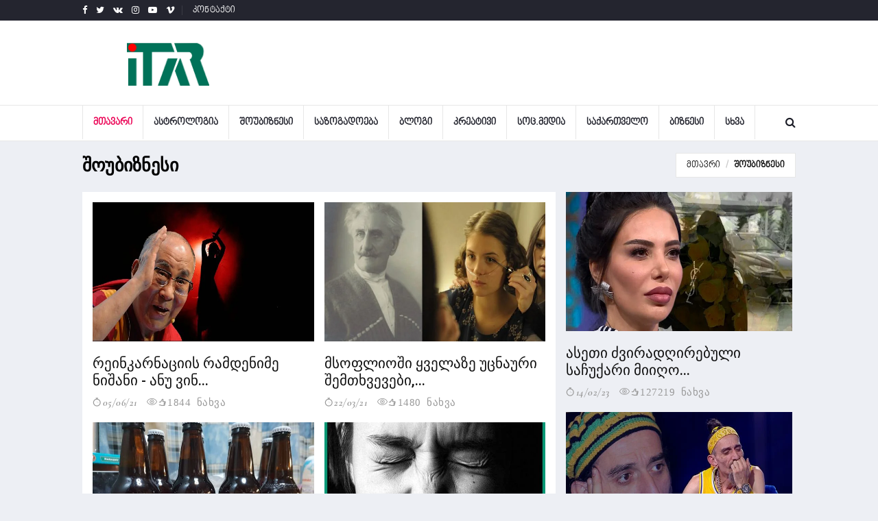

--- FILE ---
content_type: text/html; charset=UTF-8
request_url: https://itar.ge/category/2/%E1%83%A8%E1%83%9D%E1%83%A3%E1%83%91%E1%83%98%E1%83%96%E1%83%9C%E1%83%94%E1%83%A1%E1%83%98&page=6
body_size: 17106
content:
<!DOCTYPE html>
<html lang="en">

<head>
        <meta charset="utf-8">
        <meta http-equiv="X-UA-Compatible" content="IE=edge">
        <meta name="viewport" content="width=device-width, initial-scale=1">
        <!-- The above 3 meta tags *must* come first in the head; any other head content must come *after* these tags -->
		<meta name="keywords" content="ითარ - იცით თუ არა, რომ - ექსკლუზივი, პოლიტიკა, ეკონომიკა, შოუ-ბიზნესი, მედიცინა, კრიმინალი, სპორტი"/>
        <meta name="description" content="იცით თუ არა, რომ - ექსკლუზივი, პოლიტიკა, ეკონომიკა, შოუ-ბიზნესი, მედიცინა, კრიმინალი, ახალი,ითარ, იცით თუ არა, რომ სპორტი"/>
        <title>itar.ge - შოუბიზნესი</title>

        <!-- Favicon and touch icons -->
        <link rel="shortcut icon" href="https://itar.gefaviconf.png" type="image/x-icon">
        <link rel="apple-touch-icon" type="image/x-icon" href="https://itar.ge/assets/images/ico/apple-touch-icon-57-precomposed.png">
        <link rel="apple-touch-icon" type="image/x-icon" sizes="72x72" href="https://itar.ge/assets/images/ico/apple-touch-icon-72-precomposed.png">
        <link rel="apple-touch-icon" type="image/x-icon" sizes="114x114" href="https://itar.ge/assets/images/ico/apple-touch-icon-114-precomposed.png">
        <link rel="apple-touch-icon" type="image/x-icon" sizes="144x144" href="https://itar.ge/assets/images/ico/apple-touch-icon-144-precomposed.png">

        <!-- jquery ui css -->
        <link href="https://itar.ge/assets/css/jquery-ui.min.css" rel="stylesheet" type="text/css"/>
        <!-- Bootstrap -->
        <link href="https://itar.ge/assets/css/bootstrap.min.css" rel="stylesheet" type="text/css"/>
        <!--Animate css-->
        <link href="https://itar.ge/assets/css/animate.min.css" rel="stylesheet" type="text/css"/>
        <!-- Navigation css-->
        <link href="https://itar.ge/assets/bootsnav/css/bootsnav.css" rel="stylesheet" type="text/css"/>
        <!-- youtube css -->
        <link href="https://itar.ge/assets/css/RYPP.css" rel="stylesheet" type="text/css"/>
        <!-- font awesome -->
        <link href="https://itar.ge/assets/font-awesome/css/font-awesome.min.css" rel="stylesheet" type="text/css"/>
        <!-- themify-icons -->
        <link href="https://itar.ge/assets/themify-icons/themify-icons.css" rel="stylesheet" type="text/css"/>
        <!-- weather-icons -->
        <link href="https://itar.ge/assets/weather-icons/css/weather-icons.min.css" rel="stylesheet" type="text/css"/>
        <!-- flat icon -->
        <link href="https://itar.ge/assets/css/flaticon.css" rel="stylesheet" type="text/css"/>
        <!-- Important Owl stylesheet -->
        <link href="https://itar.ge/assets/owl-carousel/owl.carousel.css" rel="stylesheet" type="text/css"/>
        <!-- Default Theme -->
        <link href="https://itar.ge/assets/owl-carousel/owl.theme.css" rel="stylesheet" type="text/css"/>
        <!-- owl transitions -->
        <link href="https://itar.ge/assets/owl-carousel/owl.transitions.css" rel="stylesheet" type="text/css"/>
        <!-- style css -->
        <link href="https://itar.ge/assets/css/style.css?v=3" rel="stylesheet" type="text/css"/>
		<link href='https://itar.ge/bpg_nino_mtavruli_normal/stylesheet.css' rel='stylesheet' type='text/css' />

            </head>
    <body>
        <!-- PAGE LOADER -->
        <div class="se-pre-con"></div>
        <!-- *** START PAGE HEADER SECTION *** -->
		
<!-- END ADVERTSERVE CODE -->
    <header>
            <!-- START HEADER TOP SECTION -->
            <div class="header-top">
                <div class="container">
                    <div class="row">
                        <div class="col-xs-12 col-md-6 col-sm-6 col-lg-6">
                            <!-- Start header social -->
                            <div class="header-social">
                                <ul>
                                    <li><a href="https://www.facebook.com/www.itar.ge/" target="_blank"><i class="fa fa-facebook"></i></a></li>
                                    <li><a href="#"><i class="fa fa-twitter"></i></a></li>
                                    <li><a href="#"><i class="fa fa-vk"></i></a></li>
                                    <li><a href="#"><i class="fa fa-instagram"></i></a></li>
                                    <li class="hidden-xs"><a href="#"><i class="fa fa-youtube-play"></i></a></li>
                                    <li class="hidden-xs"><a href="#"><i class="fa fa-vimeo"></i></a></li>
                                </ul>
                            </div>
                            <!-- End of /. header social -->
                            <!-- Start top left menu -->
                            <div class="top-left-menu">
                                <ul>
                                    <li><a href="https://itar.ge/contact" target="_self">კონტაქტი</a></li>
                                </ul>
                            </div>
                            <!-- End of /. top left menu -->
                        </div>
                                              <div class="hidden-xs col-md-6 col-sm-6 col-lg-6">
                            <div class="header-right-menu">
                                <ul>
                                    <li>
											<!-- <button class="btn btn-block btn-social btn-xs btn-facebook" onclick="window.location = '';"><span class="fa fa-facebook"></span> ავტორიზაცია ფეისბუქით</button>  -->
									</li>
                                </ul>
                            </div>
                        </div> <!-- end of /. header top right menu -->
					                      </div> <!-- end of /. row -->
                </div> <!-- end of /. container -->
            </div>
            <!-- END OF /. HEADER TOP SECTION -->
            <!-- START MIDDLE SECTION -->
            <div class="header-mid hidden-xs">
                <div class="container">
                    <div class="row">
                        <div class="col-sm-4">
                            <div class="logo">
                                <a href="https://itar.ge" target="_self"><img src="https://itar.ge/includes/logoitar.png" class="img-responsive imagelogo" alt="logo"></a>

                            </div>
                        </div>
                        <div class="col-sm-8">


                        </div>
                    </div>
                </div>
            </div>
            <!-- END OF /. MIDDLE SECTION -->
            <!-- START NAVIGATION -->
            <nav class="navbar navbar-default navbar-sticky navbar-mobile bootsnav">
                <!-- Start Top Search -->
				<form action="https://itar.ge/search" method="GET" target="_self">
                <div class="top-search">
                    <div class="container">
                        <div class="input-group">
                            <span class="input-group-addon"><i class="fa fa-search"></i></span>
                            <input type="text" class="form-control" placeholder="ძებნა" name="search">
                            <span class="input-group-addon close-search"><i class="fa fa-times"></i></span>
                        </div>
                    </div>
                </div>
				</form>
                <!-- End Top Search -->
                <div class="container">
                    <!-- Start Atribute Navigation -->
                    <div class="attr-nav">
                        <ul>
                            <li class="search"><a href="#"><i class="fa fa-search"></i></a></li>
                        </ul>
                    </div>
                    <!-- End Atribute Navigation -->
                    <!-- Start Header Navigation -->
                    <div class="navbar-header">
                        <button type="button" class="navbar-toggle" data-toggle="collapse" data-target="#navbar-menu">
                            <i class="fa fa-bars"></i>
                        </button>
                        <a class="navbar-brand hidden-sm hidden-md hidden-lg" href="https://itar.ge"><img src="https://itar.ge/includes/logoitar.png" class="imagelogoMobile logo" alt="logo"></a>
                    </div>
                    <!-- End Header Navigation -->
                    <!-- Collect the nav links, forms, and other content for toggling -->
                    <div class="collapse navbar-collapse" id="navbar-menu">
                        <ul class="nav navbar-nav navbar-left" data-in="" data-out="">
                            <li class="dropdown active">
                                <a href="https://itar.ge" target="_self" >მთავარი</a>
                            </li>
							<li><a href='https://itar.ge/category/1/ასტროლოგია' target='_self'>ასტროლოგია</a></li><li><a href='https://itar.ge/category/2/შოუბიზნესი' target='_self'>შოუბიზნესი</a></li><li><a href='https://itar.ge/category/3/საზოგადოება' target='_self'>საზოგადოება</a></li><li><a href='https://itar.ge/category/4/ბლოგი' target='_self'>ბლოგი</a></li><li><a href='https://itar.ge/category/5/კრეატივი' target='_self'>კრეატივი</a></li><li><a href='https://itar.ge/category/6/სოც.მედია' target='_self'>სოც.მედია</a></li><li><a href='https://itar.ge/category/7/საქართველო' target='_self'>საქართველო</a></li><li><a href='https://itar.ge/category/8/ბიზნესი' target='_self'>ბიზნესი</a></li><li><a href='https://itar.ge/category/9/სხვა' target='_self'>სხვა</a></li>                        </ul>
                    </div><!-- /.navbar-collapse -->
                </div>
            </nav>
            <!-- END OF/. NAVIGATION -->
        </header>
        <!-- *** END OF /. PAGE HEADER SECTION *** -->
        <!-- START PAGE TITLE -->
        <div class="page-title">
            <div class="container">
              <!-- Ads -->
              <div class="row">

                <style>
                  /* New styles 2021_12_11 */
                  /* For desktop */
                  .for-desktop{
                    width: 100% !important;
                  }
                  /*End for desktop */
                  /* For mobile */
                  .for-mobile-image-container{
                    margin: auto !important;
                  }
                  /*End for mobile */
                </style>
                  <!-- რეკლამა -->
                  <!-- <div class="col-xs-12">
                      <div id="inner" class="crystal for-desktop">
                          <div class="screen-only">
                              <div class="image-container">

                              </div>
                          </div>
                          <div class="mobile-only">
                              <div class="image-container for-mobile-image-container">

                              </div>
                          </div>

                      </div><br>
                    </div> -->
                  <!-- რეკლამა -->
              </div>
              <!-- End ads-->
                <div class="row">
                    <div class="col-xs-12 col-sm-6 col-md-6">
                        <h1><strong>შოუბიზნესი</strong></h1>
                    </div>
                    <div class="col-xs-12 col-sm-6 col-md-6">
                        <ol class="breadcrumb">
                            <li><a href="https://itar.ge">მთავრი</a></li>
                            <li class="active"><a href="https://itar.ge/category/2/შოუბიზნესი">შოუბიზნესი</a></li>
                        </ol>
                    </div>
                </div>
            </div>
        </div>
        <!-- END OF /. PAGE TITLE -->
        <!-- *** START PAGE MAIN CONTENT *** -->
        <main class="page_main_wrapper">
            <!-- START POST BLOCK SECTION -->

            <!-- END OF /. POST BLOCK SECTION -->
            <div class="container">
                <div class="row row-m">
                    <!-- START MAIN CONTENT -->
                    <div class="col-sm-8 col-p  main-content">
                        <div class="theiaStickySidebar">
                            <div class="post-inner categoty-style-1">
                                <!-- post body -->
                                <div class="post-body">
                                    <div class="row row-m">
									                                        <div class="col-sm-6 col-p">
                                            <article>
                                                <figure>
                                                    <a href="https://itar.ge/shownews/37331/%E1%83%A0%E1%83%94%E1%83%98%E1%83%9C%E1%83%99%E1%83%90%E1%83%A0%E1%83%9C%E1%83%90%E1%83%AA%E1%83%98%E1%83%98%E1%83%A1+%E1%83%A0%E1%83%90%E1%83%9B%E1%83%93%E1%83%94%E1%83%9C%E1%83%98%E1%83%9B%E1%83%94+%E1%83%9C%E1%83%98%E1%83%A8%E1%83%90%E1%83%9C%E1%83%98+-+%E1%83%90%E1%83%9C%E1%83%A3+%E1%83%95%E1%83%98%E1%83%9C+%E1%83%98%E1%83%A7%E1%83%90%E1%83%95%E1%83%98+%E1%83%93%E1%83%90+%E1%83%A0%E1%83%90%E1%83%A1+%E1%83%A1%E1%83%90%E1%83%A5%E1%83%9B%E1%83%98%E1%83%90%E1%83%9C%E1%83%9D%E1%83%91%E1%83%93%E1%83%98+%E1%83%AC%E1%83%98%E1%83%9C%E1%83%90+%E1%83%AA%E1%83%AE%E1%83%9D%E1%83%95%E1%83%A0%E1%83%94%E1%83%91%E1%83%90%E1%83%A8%E1%83%98%3F"><img src="https://itar.ge/stories/sakitkhavi/1WSK41622894440albom_rooms.jpg" alt="რეინკარნაციის რამდენიმე ნიშანი - ანუ ვინ იყავი და რას საქმიანობდი წინა ცხოვრებაში?" class="surati img-responsive"></a>
                                                </figure>
                                                <div class="post-info">
                                                    <h3><a href="https://itar.ge/shownews/37331/%E1%83%A0%E1%83%94%E1%83%98%E1%83%9C%E1%83%99%E1%83%90%E1%83%A0%E1%83%9C%E1%83%90%E1%83%AA%E1%83%98%E1%83%98%E1%83%A1+%E1%83%A0%E1%83%90%E1%83%9B%E1%83%93%E1%83%94%E1%83%9C%E1%83%98%E1%83%9B%E1%83%94+%E1%83%9C%E1%83%98%E1%83%A8%E1%83%90%E1%83%9C%E1%83%98+-+%E1%83%90%E1%83%9C%E1%83%A3+%E1%83%95%E1%83%98%E1%83%9C+%E1%83%98%E1%83%A7%E1%83%90%E1%83%95%E1%83%98+%E1%83%93%E1%83%90+%E1%83%A0%E1%83%90%E1%83%A1+%E1%83%A1%E1%83%90%E1%83%A5%E1%83%9B%E1%83%98%E1%83%90%E1%83%9C%E1%83%9D%E1%83%91%E1%83%93%E1%83%98+%E1%83%AC%E1%83%98%E1%83%9C%E1%83%90+%E1%83%AA%E1%83%AE%E1%83%9D%E1%83%95%E1%83%A0%E1%83%94%E1%83%91%E1%83%90%E1%83%A8%E1%83%98%3F">რეინკარნაციის რამდენიმე ნიშანი - ანუ ვინ...</a></h3>
                                                    <ul class="authar-info">
                                                        <li><i class="ti-timer"></i>05/06/21</li>
                                                        <li><a href="https://itar.ge/shownews/37331/%E1%83%A0%E1%83%94%E1%83%98%E1%83%9C%E1%83%99%E1%83%90%E1%83%A0%E1%83%9C%E1%83%90%E1%83%AA%E1%83%98%E1%83%98%E1%83%A1+%E1%83%A0%E1%83%90%E1%83%9B%E1%83%93%E1%83%94%E1%83%9C%E1%83%98%E1%83%9B%E1%83%94+%E1%83%9C%E1%83%98%E1%83%A8%E1%83%90%E1%83%9C%E1%83%98+-+%E1%83%90%E1%83%9C%E1%83%A3+%E1%83%95%E1%83%98%E1%83%9C+%E1%83%98%E1%83%A7%E1%83%90%E1%83%95%E1%83%98+%E1%83%93%E1%83%90+%E1%83%A0%E1%83%90%E1%83%A1+%E1%83%A1%E1%83%90%E1%83%A5%E1%83%9B%E1%83%98%E1%83%90%E1%83%9C%E1%83%9D%E1%83%91%E1%83%93%E1%83%98+%E1%83%AC%E1%83%98%E1%83%9C%E1%83%90+%E1%83%AA%E1%83%AE%E1%83%9D%E1%83%95%E1%83%A0%E1%83%94%E1%83%91%E1%83%90%E1%83%A8%E1%83%98%3F" class="ti-eye"><i class="ti-thumb-up"></i>1844 ნახვა</a></li>
                                                    </ul>
                                                </div>
                                            </article>
                                        </div>
									                                        <div class="col-sm-6 col-p">
                                            <article>
                                                <figure>
                                                    <a href="https://itar.ge/shownews/37162/%E1%83%9B%E1%83%A1%E1%83%9D%E1%83%A4%E1%83%9A%E1%83%98%E1%83%9D%E1%83%A8%E1%83%98+%E1%83%A7%E1%83%95%E1%83%94%E1%83%9A%E1%83%90%E1%83%96%E1%83%94+%E1%83%A3%E1%83%AA%E1%83%9C%E1%83%90%E1%83%A3%E1%83%A0%E1%83%98+%E1%83%A8%E1%83%94%E1%83%9B%E1%83%97%E1%83%AE%E1%83%95%E1%83%94%E1%83%95%E1%83%94%E1%83%91%E1%83%98%2C+%E1%83%A0%E1%83%9D%E1%83%93%E1%83%94%E1%83%A1%E1%83%90%E1%83%AA+%E1%83%90%E1%83%93%E1%83%90%E1%83%9B%E1%83%98%E1%83%90%E1%83%9C%E1%83%94%E1%83%91%E1%83%9B%E1%83%90+%E1%83%A1%E1%83%90%E1%83%99%E1%83%A3%E1%83%97%E1%83%90%E1%83%A0%E1%83%98+%E1%83%A1%E1%83%98%E1%83%99%E1%83%95%E1%83%93%E1%83%98%E1%83%9A%E1%83%98+%E1%83%92%E1%83%90%E1%83%98%E1%83%97%E1%83%90%E1%83%9B%E1%83%90%E1%83%A8%E1%83%94%E1%83%A1"><img src="https://itar.ge/stories/sakitkhavi/whCac1616448501albom_rooms.jpg" alt="მსოფლიოში ყველაზე უცნაური შემთხვევები, როდესაც ადამიანებმა საკუთარი სიკვდილი გაითამაშეს" class="surati img-responsive"></a>
                                                </figure>
                                                <div class="post-info">
                                                    <h3><a href="https://itar.ge/shownews/37162/%E1%83%9B%E1%83%A1%E1%83%9D%E1%83%A4%E1%83%9A%E1%83%98%E1%83%9D%E1%83%A8%E1%83%98+%E1%83%A7%E1%83%95%E1%83%94%E1%83%9A%E1%83%90%E1%83%96%E1%83%94+%E1%83%A3%E1%83%AA%E1%83%9C%E1%83%90%E1%83%A3%E1%83%A0%E1%83%98+%E1%83%A8%E1%83%94%E1%83%9B%E1%83%97%E1%83%AE%E1%83%95%E1%83%94%E1%83%95%E1%83%94%E1%83%91%E1%83%98%2C+%E1%83%A0%E1%83%9D%E1%83%93%E1%83%94%E1%83%A1%E1%83%90%E1%83%AA+%E1%83%90%E1%83%93%E1%83%90%E1%83%9B%E1%83%98%E1%83%90%E1%83%9C%E1%83%94%E1%83%91%E1%83%9B%E1%83%90+%E1%83%A1%E1%83%90%E1%83%99%E1%83%A3%E1%83%97%E1%83%90%E1%83%A0%E1%83%98+%E1%83%A1%E1%83%98%E1%83%99%E1%83%95%E1%83%93%E1%83%98%E1%83%9A%E1%83%98+%E1%83%92%E1%83%90%E1%83%98%E1%83%97%E1%83%90%E1%83%9B%E1%83%90%E1%83%A8%E1%83%94%E1%83%A1">მსოფლიოში ყველაზე უცნაური შემთხვევები,...</a></h3>
                                                    <ul class="authar-info">
                                                        <li><i class="ti-timer"></i>22/03/21</li>
                                                        <li><a href="https://itar.ge/shownews/37162/%E1%83%9B%E1%83%A1%E1%83%9D%E1%83%A4%E1%83%9A%E1%83%98%E1%83%9D%E1%83%A8%E1%83%98+%E1%83%A7%E1%83%95%E1%83%94%E1%83%9A%E1%83%90%E1%83%96%E1%83%94+%E1%83%A3%E1%83%AA%E1%83%9C%E1%83%90%E1%83%A3%E1%83%A0%E1%83%98+%E1%83%A8%E1%83%94%E1%83%9B%E1%83%97%E1%83%AE%E1%83%95%E1%83%94%E1%83%95%E1%83%94%E1%83%91%E1%83%98%2C+%E1%83%A0%E1%83%9D%E1%83%93%E1%83%94%E1%83%A1%E1%83%90%E1%83%AA+%E1%83%90%E1%83%93%E1%83%90%E1%83%9B%E1%83%98%E1%83%90%E1%83%9C%E1%83%94%E1%83%91%E1%83%9B%E1%83%90+%E1%83%A1%E1%83%90%E1%83%99%E1%83%A3%E1%83%97%E1%83%90%E1%83%A0%E1%83%98+%E1%83%A1%E1%83%98%E1%83%99%E1%83%95%E1%83%93%E1%83%98%E1%83%9A%E1%83%98+%E1%83%92%E1%83%90%E1%83%98%E1%83%97%E1%83%90%E1%83%9B%E1%83%90%E1%83%A8%E1%83%94%E1%83%A1" class="ti-eye"><i class="ti-thumb-up"></i>1480 ნახვა</a></li>
                                                    </ul>
                                                </div>
                                            </article>
                                        </div>
									                                        <div class="col-sm-6 col-p">
                                            <article>
                                                <figure>
                                                    <a href="https://itar.ge/shownews/37155/%E1%83%A0%E1%83%90%E1%83%A2%E1%83%9D%E1%83%9B+%E1%83%90%E1%83%A1%E1%83%AE%E1%83%90%E1%83%9B%E1%83%94%E1%83%9C+%E1%83%9A%E1%83%A3%E1%83%93%E1%83%A1+%E1%83%A7%E1%83%90%E1%83%95%E1%83%98%E1%83%A1%E1%83%A4%E1%83%94%E1%83%A0+%E1%83%90%E1%83%9C+%E1%83%9B%E1%83%AC%E1%83%95%E1%83%90%E1%83%9C%E1%83%94+%E1%83%91%E1%83%9D%E1%83%97%E1%83%9A%E1%83%A1%E1%83%98+%E1%83%93+%E1%83%90%E1%83%A0%E1%83%90%E1%83%A2%E1%83%9D%E1%83%9B+%E1%83%90%E1%83%A0%E1%83%90%E1%83%A1%E1%83%9D%E1%83%93%E1%83%94%E1%83%A1+%E1%83%A3%E1%83%9C%E1%83%93%E1%83%90+%E1%83%98%E1%83%A7%E1%83%98%E1%83%93%E1%83%9D%E1%83%97+%E1%83%A6%E1%83%98%E1%83%90+%E1%83%A4%E1%83%94%E1%83%A0%E1%83%98%E1%83%A1+%E1%83%91%E1%83%98%E1%83%97%E1%83%9A%E1%83%A8%E1%83%98+%E1%83%A9%E1%83%90%E1%83%A1%E1%83%AE%E1%83%9B%E1%83%A3%E1%83%9A%E1%83%98+%E1%83%A1%E1%83%90%E1%83%A1%E1%83%9B%E1%83%94%E1%83%9A%E1%83%98%3F"><img src="https://itar.ge/stories/sakitkhavi/goD1i1616408149albom_rooms.jpg" alt="რატომ ასხამენ ლუდს ყავისფერ ან მწვანე ბოთლსი დ არატომ არასოდეს უნდა იყიდოთ ღია ფერის ბითლში ჩასხმული სასმელი?" class="surati img-responsive"></a>
                                                </figure>
                                                <div class="post-info">
                                                    <h3><a href="https://itar.ge/shownews/37155/%E1%83%A0%E1%83%90%E1%83%A2%E1%83%9D%E1%83%9B+%E1%83%90%E1%83%A1%E1%83%AE%E1%83%90%E1%83%9B%E1%83%94%E1%83%9C+%E1%83%9A%E1%83%A3%E1%83%93%E1%83%A1+%E1%83%A7%E1%83%90%E1%83%95%E1%83%98%E1%83%A1%E1%83%A4%E1%83%94%E1%83%A0+%E1%83%90%E1%83%9C+%E1%83%9B%E1%83%AC%E1%83%95%E1%83%90%E1%83%9C%E1%83%94+%E1%83%91%E1%83%9D%E1%83%97%E1%83%9A%E1%83%A1%E1%83%98+%E1%83%93+%E1%83%90%E1%83%A0%E1%83%90%E1%83%A2%E1%83%9D%E1%83%9B+%E1%83%90%E1%83%A0%E1%83%90%E1%83%A1%E1%83%9D%E1%83%93%E1%83%94%E1%83%A1+%E1%83%A3%E1%83%9C%E1%83%93%E1%83%90+%E1%83%98%E1%83%A7%E1%83%98%E1%83%93%E1%83%9D%E1%83%97+%E1%83%A6%E1%83%98%E1%83%90+%E1%83%A4%E1%83%94%E1%83%A0%E1%83%98%E1%83%A1+%E1%83%91%E1%83%98%E1%83%97%E1%83%9A%E1%83%A8%E1%83%98+%E1%83%A9%E1%83%90%E1%83%A1%E1%83%AE%E1%83%9B%E1%83%A3%E1%83%9A%E1%83%98+%E1%83%A1%E1%83%90%E1%83%A1%E1%83%9B%E1%83%94%E1%83%9A%E1%83%98%3F">რატომ ასხამენ ლუდს ყავისფერ ან მწვანე...</a></h3>
                                                    <ul class="authar-info">
                                                        <li><i class="ti-timer"></i>22/03/21</li>
                                                        <li><a href="https://itar.ge/shownews/37155/%E1%83%A0%E1%83%90%E1%83%A2%E1%83%9D%E1%83%9B+%E1%83%90%E1%83%A1%E1%83%AE%E1%83%90%E1%83%9B%E1%83%94%E1%83%9C+%E1%83%9A%E1%83%A3%E1%83%93%E1%83%A1+%E1%83%A7%E1%83%90%E1%83%95%E1%83%98%E1%83%A1%E1%83%A4%E1%83%94%E1%83%A0+%E1%83%90%E1%83%9C+%E1%83%9B%E1%83%AC%E1%83%95%E1%83%90%E1%83%9C%E1%83%94+%E1%83%91%E1%83%9D%E1%83%97%E1%83%9A%E1%83%A1%E1%83%98+%E1%83%93+%E1%83%90%E1%83%A0%E1%83%90%E1%83%A2%E1%83%9D%E1%83%9B+%E1%83%90%E1%83%A0%E1%83%90%E1%83%A1%E1%83%9D%E1%83%93%E1%83%94%E1%83%A1+%E1%83%A3%E1%83%9C%E1%83%93%E1%83%90+%E1%83%98%E1%83%A7%E1%83%98%E1%83%93%E1%83%9D%E1%83%97+%E1%83%A6%E1%83%98%E1%83%90+%E1%83%A4%E1%83%94%E1%83%A0%E1%83%98%E1%83%A1+%E1%83%91%E1%83%98%E1%83%97%E1%83%9A%E1%83%A8%E1%83%98+%E1%83%A9%E1%83%90%E1%83%A1%E1%83%AE%E1%83%9B%E1%83%A3%E1%83%9A%E1%83%98+%E1%83%A1%E1%83%90%E1%83%A1%E1%83%9B%E1%83%94%E1%83%9A%E1%83%98%3F" class="ti-eye"><i class="ti-thumb-up"></i>1344 ნახვა</a></li>
                                                    </ul>
                                                </div>
                                            </article>
                                        </div>
									                                        <div class="col-sm-6 col-p">
                                            <article>
                                                <figure>
                                                    <a href="https://itar.ge/shownews/37150/%26quot%3B+%E1%83%A0%E1%83%9D%E1%83%AA%E1%83%90+%E1%83%9E%E1%83%98%E1%83%A0%E1%83%95%E1%83%94%E1%83%9A%E1%83%90%E1%83%93+%E1%83%92%E1%83%90%E1%83%95%E1%83%98%E1%83%92%E1%83%94%2C%E1%83%A0%E1%83%9D%E1%83%9B+%E1%83%95%E1%83%A3%E1%83%A7%E1%83%95%E1%83%90%E1%83%A0%E1%83%93%E1%83%98+%E1%83%98%E1%83%AA%E1%83%98+%E1%83%A0%E1%83%90+%E1%83%95%E1%83%A5%E1%83%94%E1%83%9C%E1%83%98%3F+%E1%83%A0%E1%83%90+%E1%83%93%E1%83%90+%E1%83%A1%E1%83%90%E1%83%A6%E1%83%90%E1%83%9B%E1%83%9D%E1%83%A1+7+%E1%83%A1%E1%83%90%E1%83%90%E1%83%97%E1%83%96%E1%83%94+%E1%83%9A%E1%83%9D%E1%83%92%E1%83%98%E1%83%9C%E1%83%A8%E1%83%98+%E1%83%A9%E1%83%90%E1%83%95%E1%83%AC%E1%83%94%E1%83%A5%E1%83%98%2C+%E1%83%A1%E1%83%90%E1%83%91%E1%83%90%E1%83%9C%E1%83%98+%E1%83%92%E1%83%90%E1%83%93%E1%83%90%E1%83%95%E1%83%98%E1%83%A4%E1%83%90%E1%83%A0%E1%83%94%2C%E1%83%A0%E1%83%9D%E1%83%9B+%E1%83%90%E1%83%A0%E1%83%90%E1%83%95%E1%83%98%E1%83%A1+%E1%83%93%E1%83%90%E1%83%95%E1%83%94%E1%83%9C%E1%83%90%E1%83%AE%E1%83%94+%E1%83%93%E1%83%90+%E1%83%97%E1%83%95%E1%83%90%E1%83%9A%E1%83%94%E1%83%91%E1%83%98+%E1%83%9B%E1%83%90%E1%83%92%E1%83%A0%E1%83%90%E1%83%93+%E1%83%93%E1%83%90%E1%83%95%E1%83%AE%E1%83%A3%E1%83%AD%E1%83%94.%26quot%3B"><img src="https://itar.ge/stories/sakitkhavi/LIG1l1616402152albom_rooms.jpg" alt="&quot; როცა პირველად გავიგე,რომ ვუყვარდი იცი რა ვქენი? რა და საღამოს 7 საათზე ლოგინში ჩავწექი, საბანი გადავიფარე,რომ არავის დავენახე და თვალები მაგრად დავხუჭე.&quot;" class="surati img-responsive"></a>
                                                </figure>
                                                <div class="post-info">
                                                    <h3><a href="https://itar.ge/shownews/37150/%26quot%3B+%E1%83%A0%E1%83%9D%E1%83%AA%E1%83%90+%E1%83%9E%E1%83%98%E1%83%A0%E1%83%95%E1%83%94%E1%83%9A%E1%83%90%E1%83%93+%E1%83%92%E1%83%90%E1%83%95%E1%83%98%E1%83%92%E1%83%94%2C%E1%83%A0%E1%83%9D%E1%83%9B+%E1%83%95%E1%83%A3%E1%83%A7%E1%83%95%E1%83%90%E1%83%A0%E1%83%93%E1%83%98+%E1%83%98%E1%83%AA%E1%83%98+%E1%83%A0%E1%83%90+%E1%83%95%E1%83%A5%E1%83%94%E1%83%9C%E1%83%98%3F+%E1%83%A0%E1%83%90+%E1%83%93%E1%83%90+%E1%83%A1%E1%83%90%E1%83%A6%E1%83%90%E1%83%9B%E1%83%9D%E1%83%A1+7+%E1%83%A1%E1%83%90%E1%83%90%E1%83%97%E1%83%96%E1%83%94+%E1%83%9A%E1%83%9D%E1%83%92%E1%83%98%E1%83%9C%E1%83%A8%E1%83%98+%E1%83%A9%E1%83%90%E1%83%95%E1%83%AC%E1%83%94%E1%83%A5%E1%83%98%2C+%E1%83%A1%E1%83%90%E1%83%91%E1%83%90%E1%83%9C%E1%83%98+%E1%83%92%E1%83%90%E1%83%93%E1%83%90%E1%83%95%E1%83%98%E1%83%A4%E1%83%90%E1%83%A0%E1%83%94%2C%E1%83%A0%E1%83%9D%E1%83%9B+%E1%83%90%E1%83%A0%E1%83%90%E1%83%95%E1%83%98%E1%83%A1+%E1%83%93%E1%83%90%E1%83%95%E1%83%94%E1%83%9C%E1%83%90%E1%83%AE%E1%83%94+%E1%83%93%E1%83%90+%E1%83%97%E1%83%95%E1%83%90%E1%83%9A%E1%83%94%E1%83%91%E1%83%98+%E1%83%9B%E1%83%90%E1%83%92%E1%83%A0%E1%83%90%E1%83%93+%E1%83%93%E1%83%90%E1%83%95%E1%83%AE%E1%83%A3%E1%83%AD%E1%83%94.%26quot%3B">&quot; როცა პირველად გავიგე,რომ ვუყვარდი იცი რა...</a></h3>
                                                    <ul class="authar-info">
                                                        <li><i class="ti-timer"></i>22/03/21</li>
                                                        <li><a href="https://itar.ge/shownews/37150/%26quot%3B+%E1%83%A0%E1%83%9D%E1%83%AA%E1%83%90+%E1%83%9E%E1%83%98%E1%83%A0%E1%83%95%E1%83%94%E1%83%9A%E1%83%90%E1%83%93+%E1%83%92%E1%83%90%E1%83%95%E1%83%98%E1%83%92%E1%83%94%2C%E1%83%A0%E1%83%9D%E1%83%9B+%E1%83%95%E1%83%A3%E1%83%A7%E1%83%95%E1%83%90%E1%83%A0%E1%83%93%E1%83%98+%E1%83%98%E1%83%AA%E1%83%98+%E1%83%A0%E1%83%90+%E1%83%95%E1%83%A5%E1%83%94%E1%83%9C%E1%83%98%3F+%E1%83%A0%E1%83%90+%E1%83%93%E1%83%90+%E1%83%A1%E1%83%90%E1%83%A6%E1%83%90%E1%83%9B%E1%83%9D%E1%83%A1+7+%E1%83%A1%E1%83%90%E1%83%90%E1%83%97%E1%83%96%E1%83%94+%E1%83%9A%E1%83%9D%E1%83%92%E1%83%98%E1%83%9C%E1%83%A8%E1%83%98+%E1%83%A9%E1%83%90%E1%83%95%E1%83%AC%E1%83%94%E1%83%A5%E1%83%98%2C+%E1%83%A1%E1%83%90%E1%83%91%E1%83%90%E1%83%9C%E1%83%98+%E1%83%92%E1%83%90%E1%83%93%E1%83%90%E1%83%95%E1%83%98%E1%83%A4%E1%83%90%E1%83%A0%E1%83%94%2C%E1%83%A0%E1%83%9D%E1%83%9B+%E1%83%90%E1%83%A0%E1%83%90%E1%83%95%E1%83%98%E1%83%A1+%E1%83%93%E1%83%90%E1%83%95%E1%83%94%E1%83%9C%E1%83%90%E1%83%AE%E1%83%94+%E1%83%93%E1%83%90+%E1%83%97%E1%83%95%E1%83%90%E1%83%9A%E1%83%94%E1%83%91%E1%83%98+%E1%83%9B%E1%83%90%E1%83%92%E1%83%A0%E1%83%90%E1%83%93+%E1%83%93%E1%83%90%E1%83%95%E1%83%AE%E1%83%A3%E1%83%AD%E1%83%94.%26quot%3B" class="ti-eye"><i class="ti-thumb-up"></i>1064 ნახვა</a></li>
                                                    </ul>
                                                </div>
                                            </article>
                                        </div>
									                                        <div class="col-sm-6 col-p">
                                            <article>
                                                <figure>
                                                    <a href="https://itar.ge/shownews/37133/%E1%83%98%E1%83%A1%E1%83%A0%E1%83%90%E1%83%94%E1%83%9A%E1%83%98%E1%83%A1+%E1%83%9E%E1%83%A0%E1%83%94%E1%83%9B%E1%83%98%E1%83%94%E1%83%A0+%E1%83%9B%E1%83%98%E1%83%9C%E1%83%98%E1%83%A1%E1%83%A2%E1%83%A0%E1%83%98%E1%83%A1+%E1%83%92%E1%83%9D%E1%83%9A%E1%83%93%E1%83%90+%E1%83%9B%E1%83%94%E1%83%98%E1%83%A0%E1%83%98%E1%83%A1+%E1%83%A1%E1%83%98%E1%83%A2%E1%83%A7%E1%83%95%E1%83%94%E1%83%91%E1%83%98+%E1%83%97%E1%83%A3+%E1%83%A0%E1%83%9D%E1%83%92%E1%83%9D%E1%83%A0+%E1%83%A3%E1%83%9C%E1%83%93%E1%83%90+%E1%83%90%E1%83%95%E1%83%90%E1%83%A8%E1%83%94%E1%83%9C%E1%83%9D%E1%83%97+%E1%83%A5%E1%83%95%E1%83%94%E1%83%A7%E1%83%90%E1%83%9C%E1%83%90"><img src="https://itar.ge/stories/sakitkhavi/jypoY1616242319albom_rooms.jpg" alt="ისრაელის პრემიერ მინისტრის გოლდა მეირის სიტყვები თუ როგორ უნდა ავაშენოთ ქვეყანა" class="surati img-responsive"></a>
                                                </figure>
                                                <div class="post-info">
                                                    <h3><a href="https://itar.ge/shownews/37133/%E1%83%98%E1%83%A1%E1%83%A0%E1%83%90%E1%83%94%E1%83%9A%E1%83%98%E1%83%A1+%E1%83%9E%E1%83%A0%E1%83%94%E1%83%9B%E1%83%98%E1%83%94%E1%83%A0+%E1%83%9B%E1%83%98%E1%83%9C%E1%83%98%E1%83%A1%E1%83%A2%E1%83%A0%E1%83%98%E1%83%A1+%E1%83%92%E1%83%9D%E1%83%9A%E1%83%93%E1%83%90+%E1%83%9B%E1%83%94%E1%83%98%E1%83%A0%E1%83%98%E1%83%A1+%E1%83%A1%E1%83%98%E1%83%A2%E1%83%A7%E1%83%95%E1%83%94%E1%83%91%E1%83%98+%E1%83%97%E1%83%A3+%E1%83%A0%E1%83%9D%E1%83%92%E1%83%9D%E1%83%A0+%E1%83%A3%E1%83%9C%E1%83%93%E1%83%90+%E1%83%90%E1%83%95%E1%83%90%E1%83%A8%E1%83%94%E1%83%9C%E1%83%9D%E1%83%97+%E1%83%A5%E1%83%95%E1%83%94%E1%83%A7%E1%83%90%E1%83%9C%E1%83%90">ისრაელის პრემიერ მინისტრის გოლდა მეირის...</a></h3>
                                                    <ul class="authar-info">
                                                        <li><i class="ti-timer"></i>20/03/21</li>
                                                        <li><a href="https://itar.ge/shownews/37133/%E1%83%98%E1%83%A1%E1%83%A0%E1%83%90%E1%83%94%E1%83%9A%E1%83%98%E1%83%A1+%E1%83%9E%E1%83%A0%E1%83%94%E1%83%9B%E1%83%98%E1%83%94%E1%83%A0+%E1%83%9B%E1%83%98%E1%83%9C%E1%83%98%E1%83%A1%E1%83%A2%E1%83%A0%E1%83%98%E1%83%A1+%E1%83%92%E1%83%9D%E1%83%9A%E1%83%93%E1%83%90+%E1%83%9B%E1%83%94%E1%83%98%E1%83%A0%E1%83%98%E1%83%A1+%E1%83%A1%E1%83%98%E1%83%A2%E1%83%A7%E1%83%95%E1%83%94%E1%83%91%E1%83%98+%E1%83%97%E1%83%A3+%E1%83%A0%E1%83%9D%E1%83%92%E1%83%9D%E1%83%A0+%E1%83%A3%E1%83%9C%E1%83%93%E1%83%90+%E1%83%90%E1%83%95%E1%83%90%E1%83%A8%E1%83%94%E1%83%9C%E1%83%9D%E1%83%97+%E1%83%A5%E1%83%95%E1%83%94%E1%83%A7%E1%83%90%E1%83%9C%E1%83%90" class="ti-eye"><i class="ti-thumb-up"></i>2735 ნახვა</a></li>
                                                    </ul>
                                                </div>
                                            </article>
                                        </div>
									                                        <div class="col-sm-6 col-p">
                                            <article>
                                                <figure>
                                                    <a href="https://itar.ge/shownews/36956/%E1%83%97%E1%83%AE%E1%83%9D%E1%83%95%E1%83%90%2C+%E1%83%93%E1%83%90%E1%83%91%E1%83%A0%E1%83%A3%E1%83%9C%E1%83%93%E1%83%98%2C+%E1%83%95%E1%83%94%E1%83%A6%E1%83%90%E1%83%A0+%E1%83%95%E1%83%A3%E1%83%AB%E1%83%9A%E1%83%94%E1%83%91+%E1%83%A8%E1%83%94%E1%83%9C%E1%83%A1+%E1%83%A1%E1%83%98%E1%83%A8%E1%83%9D%E1%83%A0%E1%83%94%E1%83%A1%2C+%E1%83%90%E1%83%AE%E1%83%9A%E1%83%90+%E1%83%9B%E1%83%94%E1%83%AA+%E1%83%95%E1%83%9B%E1%83%A3%E1%83%A8%E1%83%90%E1%83%9D%E1%83%91%E1%83%9D...+%E1%83%A8%E1%83%95%E1%83%98%E1%83%9A%E1%83%94%E1%83%91%E1%83%9B%E1%83%90+%E1%83%92%E1%83%90%E1%83%9B%E1%83%9D%E1%83%9B%E1%83%98%E1%83%AA%E1%83%AE%E1%83%90%E1%83%93%E1%83%94%E1%83%A1%2C+%E1%83%A0%E1%83%9D%E1%83%93%E1%83%94%E1%83%A1%E1%83%90%E1%83%AA+%E1%83%AB%E1%83%90%E1%83%9A%E1%83%98%E1%83%90%E1%83%9C+%E1%83%92%E1%83%95%E1%83%AD%E1%83%98%E1%83%A0%E1%83%93%E1%83%94%E1%83%91%E1%83%9D%E1%83%93%E1%83%98%2C+%E1%83%9B%E1%83%98%E1%83%92%E1%83%95%E1%83%90%E1%83%A2%E1%83%9D%E1%83%95%E1%83%94%E1%83%9D...+%E1%83%93%E1%83%90%E1%83%9B%E1%83%AA%E1%83%98%E1%83%9C%E1%83%94%E1%83%A1%2C+%E1%83%95%E1%83%98%E1%83%9C+%E1%83%92%E1%83%98%E1%83%97%E1%83%AE%E1%83%A0%E1%83%90%2C+%E1%83%A0%E1%83%9D%E1%83%9B+%E1%83%A1%E1%83%90%E1%83%AE%E1%83%9A%E1%83%98+%E1%83%A3%E1%83%A4%E1%83%A0%E1%83%9D+%E1%83%9B%E1%83%94%E1%83%A2%E1%83%90%E1%83%93+%E1%83%92%E1%83%95%E1%83%AD%E1%83%98%E1%83%A0%E1%83%93%E1%83%94%E1%83%91%E1%83%9D%E1%83%93%E1%83%90%2C+%E1%83%95%E1%83%98%E1%83%93%E1%83%A0%E1%83%94+%E1%83%93%E1%83%94%E1%83%93%E1%83%90%E1%83%9D.+%E1%83%94%E1%83%A0%E1%83%97%E1%83%AE%E1%83%94%E1%83%9A+%E1%83%98%E1%83%A1%E1%83%98%E1%83%AA+%E1%83%99%E1%83%98+%E1%83%9B%E1%83%90%E1%83%99%E1%83%90%E1%83%93%E1%83%A0%E1%83%94%E1%83%A1%2C+%E1%83%A1%E1%83%90%E1%83%98%E1%83%A5%E1%83%98%E1%83%9D%E1%83%93%E1%83%90%E1%83%9C+%E1%83%9B%E1%83%9D%E1%83%91%E1%83%A0%E1%83%A3%E1%83%9C%E1%83%94%E1%83%91%E1%83%A3%E1%83%9A%E1%83%98%E1%83%95%E1%83%98%E1%83%97+%E1%83%AE%E1%83%90%E1%83%A0%2C+%E1%83%A0%E1%83%9D%E1%83%93%E1%83%94%E1%83%A1%E1%83%90%E1%83%AA+%E1%83%A8%E1%83%94%E1%83%95%E1%83%94%E1%83%92%E1%83%A3%E1%83%94%E1%83%97+%E1%83%A3%E1%83%A8%E1%83%94%E1%83%9C%E1%83%9D%E1%83%91%E1%83%90%E1%83%A1%2C+%E1%83%9B%E1%83%90%E1%83%A8%E1%83%98%E1%83%9C+%E1%83%92%E1%83%90%E1%83%9B%E1%83%9D%E1%83%A9%E1%83%9C%E1%83%93%E1%83%98%E1%83%9D..."><img src="https://itar.ge/stories/sakitkhavi/vPu2U1613765034albom_rooms.jpg" alt="თხოვა, დაბრუნდი, ვეღარ ვუძლებ შენს სიშორეს, ახლა მეც ვმუშაობო... შვილებმა გამომიცხადეს, როდესაც ძალიან გვჭირდებოდი, მიგვატოვეო... დამცინეს, ვინ გითხრა, რომ სახლი უფრო მეტად გვჭირდებოდა, ვიდრე დედაო. ერთხელ ისიც კი მაკადრეს, საიქიოდან მობრუნებულივით ხარ, როდესაც შევეგუეთ უშენობას, მაშინ გამოჩნდიო..." class="surati img-responsive"></a>
                                                </figure>
                                                <div class="post-info">
                                                    <h3><a href="https://itar.ge/shownews/36956/%E1%83%97%E1%83%AE%E1%83%9D%E1%83%95%E1%83%90%2C+%E1%83%93%E1%83%90%E1%83%91%E1%83%A0%E1%83%A3%E1%83%9C%E1%83%93%E1%83%98%2C+%E1%83%95%E1%83%94%E1%83%A6%E1%83%90%E1%83%A0+%E1%83%95%E1%83%A3%E1%83%AB%E1%83%9A%E1%83%94%E1%83%91+%E1%83%A8%E1%83%94%E1%83%9C%E1%83%A1+%E1%83%A1%E1%83%98%E1%83%A8%E1%83%9D%E1%83%A0%E1%83%94%E1%83%A1%2C+%E1%83%90%E1%83%AE%E1%83%9A%E1%83%90+%E1%83%9B%E1%83%94%E1%83%AA+%E1%83%95%E1%83%9B%E1%83%A3%E1%83%A8%E1%83%90%E1%83%9D%E1%83%91%E1%83%9D...+%E1%83%A8%E1%83%95%E1%83%98%E1%83%9A%E1%83%94%E1%83%91%E1%83%9B%E1%83%90+%E1%83%92%E1%83%90%E1%83%9B%E1%83%9D%E1%83%9B%E1%83%98%E1%83%AA%E1%83%AE%E1%83%90%E1%83%93%E1%83%94%E1%83%A1%2C+%E1%83%A0%E1%83%9D%E1%83%93%E1%83%94%E1%83%A1%E1%83%90%E1%83%AA+%E1%83%AB%E1%83%90%E1%83%9A%E1%83%98%E1%83%90%E1%83%9C+%E1%83%92%E1%83%95%E1%83%AD%E1%83%98%E1%83%A0%E1%83%93%E1%83%94%E1%83%91%E1%83%9D%E1%83%93%E1%83%98%2C+%E1%83%9B%E1%83%98%E1%83%92%E1%83%95%E1%83%90%E1%83%A2%E1%83%9D%E1%83%95%E1%83%94%E1%83%9D...+%E1%83%93%E1%83%90%E1%83%9B%E1%83%AA%E1%83%98%E1%83%9C%E1%83%94%E1%83%A1%2C+%E1%83%95%E1%83%98%E1%83%9C+%E1%83%92%E1%83%98%E1%83%97%E1%83%AE%E1%83%A0%E1%83%90%2C+%E1%83%A0%E1%83%9D%E1%83%9B+%E1%83%A1%E1%83%90%E1%83%AE%E1%83%9A%E1%83%98+%E1%83%A3%E1%83%A4%E1%83%A0%E1%83%9D+%E1%83%9B%E1%83%94%E1%83%A2%E1%83%90%E1%83%93+%E1%83%92%E1%83%95%E1%83%AD%E1%83%98%E1%83%A0%E1%83%93%E1%83%94%E1%83%91%E1%83%9D%E1%83%93%E1%83%90%2C+%E1%83%95%E1%83%98%E1%83%93%E1%83%A0%E1%83%94+%E1%83%93%E1%83%94%E1%83%93%E1%83%90%E1%83%9D.+%E1%83%94%E1%83%A0%E1%83%97%E1%83%AE%E1%83%94%E1%83%9A+%E1%83%98%E1%83%A1%E1%83%98%E1%83%AA+%E1%83%99%E1%83%98+%E1%83%9B%E1%83%90%E1%83%99%E1%83%90%E1%83%93%E1%83%A0%E1%83%94%E1%83%A1%2C+%E1%83%A1%E1%83%90%E1%83%98%E1%83%A5%E1%83%98%E1%83%9D%E1%83%93%E1%83%90%E1%83%9C+%E1%83%9B%E1%83%9D%E1%83%91%E1%83%A0%E1%83%A3%E1%83%9C%E1%83%94%E1%83%91%E1%83%A3%E1%83%9A%E1%83%98%E1%83%95%E1%83%98%E1%83%97+%E1%83%AE%E1%83%90%E1%83%A0%2C+%E1%83%A0%E1%83%9D%E1%83%93%E1%83%94%E1%83%A1%E1%83%90%E1%83%AA+%E1%83%A8%E1%83%94%E1%83%95%E1%83%94%E1%83%92%E1%83%A3%E1%83%94%E1%83%97+%E1%83%A3%E1%83%A8%E1%83%94%E1%83%9C%E1%83%9D%E1%83%91%E1%83%90%E1%83%A1%2C+%E1%83%9B%E1%83%90%E1%83%A8%E1%83%98%E1%83%9C+%E1%83%92%E1%83%90%E1%83%9B%E1%83%9D%E1%83%A9%E1%83%9C%E1%83%93%E1%83%98%E1%83%9D...">თხოვა, დაბრუნდი, ვეღარ ვუძლებ შენს სიშორეს,...</a></h3>
                                                    <ul class="authar-info">
                                                        <li><i class="ti-timer"></i>19/02/21</li>
                                                        <li><a href="https://itar.ge/shownews/36956/%E1%83%97%E1%83%AE%E1%83%9D%E1%83%95%E1%83%90%2C+%E1%83%93%E1%83%90%E1%83%91%E1%83%A0%E1%83%A3%E1%83%9C%E1%83%93%E1%83%98%2C+%E1%83%95%E1%83%94%E1%83%A6%E1%83%90%E1%83%A0+%E1%83%95%E1%83%A3%E1%83%AB%E1%83%9A%E1%83%94%E1%83%91+%E1%83%A8%E1%83%94%E1%83%9C%E1%83%A1+%E1%83%A1%E1%83%98%E1%83%A8%E1%83%9D%E1%83%A0%E1%83%94%E1%83%A1%2C+%E1%83%90%E1%83%AE%E1%83%9A%E1%83%90+%E1%83%9B%E1%83%94%E1%83%AA+%E1%83%95%E1%83%9B%E1%83%A3%E1%83%A8%E1%83%90%E1%83%9D%E1%83%91%E1%83%9D...+%E1%83%A8%E1%83%95%E1%83%98%E1%83%9A%E1%83%94%E1%83%91%E1%83%9B%E1%83%90+%E1%83%92%E1%83%90%E1%83%9B%E1%83%9D%E1%83%9B%E1%83%98%E1%83%AA%E1%83%AE%E1%83%90%E1%83%93%E1%83%94%E1%83%A1%2C+%E1%83%A0%E1%83%9D%E1%83%93%E1%83%94%E1%83%A1%E1%83%90%E1%83%AA+%E1%83%AB%E1%83%90%E1%83%9A%E1%83%98%E1%83%90%E1%83%9C+%E1%83%92%E1%83%95%E1%83%AD%E1%83%98%E1%83%A0%E1%83%93%E1%83%94%E1%83%91%E1%83%9D%E1%83%93%E1%83%98%2C+%E1%83%9B%E1%83%98%E1%83%92%E1%83%95%E1%83%90%E1%83%A2%E1%83%9D%E1%83%95%E1%83%94%E1%83%9D...+%E1%83%93%E1%83%90%E1%83%9B%E1%83%AA%E1%83%98%E1%83%9C%E1%83%94%E1%83%A1%2C+%E1%83%95%E1%83%98%E1%83%9C+%E1%83%92%E1%83%98%E1%83%97%E1%83%AE%E1%83%A0%E1%83%90%2C+%E1%83%A0%E1%83%9D%E1%83%9B+%E1%83%A1%E1%83%90%E1%83%AE%E1%83%9A%E1%83%98+%E1%83%A3%E1%83%A4%E1%83%A0%E1%83%9D+%E1%83%9B%E1%83%94%E1%83%A2%E1%83%90%E1%83%93+%E1%83%92%E1%83%95%E1%83%AD%E1%83%98%E1%83%A0%E1%83%93%E1%83%94%E1%83%91%E1%83%9D%E1%83%93%E1%83%90%2C+%E1%83%95%E1%83%98%E1%83%93%E1%83%A0%E1%83%94+%E1%83%93%E1%83%94%E1%83%93%E1%83%90%E1%83%9D.+%E1%83%94%E1%83%A0%E1%83%97%E1%83%AE%E1%83%94%E1%83%9A+%E1%83%98%E1%83%A1%E1%83%98%E1%83%AA+%E1%83%99%E1%83%98+%E1%83%9B%E1%83%90%E1%83%99%E1%83%90%E1%83%93%E1%83%A0%E1%83%94%E1%83%A1%2C+%E1%83%A1%E1%83%90%E1%83%98%E1%83%A5%E1%83%98%E1%83%9D%E1%83%93%E1%83%90%E1%83%9C+%E1%83%9B%E1%83%9D%E1%83%91%E1%83%A0%E1%83%A3%E1%83%9C%E1%83%94%E1%83%91%E1%83%A3%E1%83%9A%E1%83%98%E1%83%95%E1%83%98%E1%83%97+%E1%83%AE%E1%83%90%E1%83%A0%2C+%E1%83%A0%E1%83%9D%E1%83%93%E1%83%94%E1%83%A1%E1%83%90%E1%83%AA+%E1%83%A8%E1%83%94%E1%83%95%E1%83%94%E1%83%92%E1%83%A3%E1%83%94%E1%83%97+%E1%83%A3%E1%83%A8%E1%83%94%E1%83%9C%E1%83%9D%E1%83%91%E1%83%90%E1%83%A1%2C+%E1%83%9B%E1%83%90%E1%83%A8%E1%83%98%E1%83%9C+%E1%83%92%E1%83%90%E1%83%9B%E1%83%9D%E1%83%A9%E1%83%9C%E1%83%93%E1%83%98%E1%83%9D..." class="ti-eye"><i class="ti-thumb-up"></i>578 ნახვა</a></li>
                                                    </ul>
                                                </div>
                                            </article>
                                        </div>
									                                        <div class="col-sm-6 col-p">
                                            <article>
                                                <figure>
                                                    <a href="https://itar.ge/shownews/36919/%26quot%3B%E1%83%9B%E1%83%90%E1%83%92%E1%83%90%E1%83%A1+%E1%83%A8%E1%83%94%E1%83%9B%E1%83%9D%E1%83%95%E1%83%94%E1%83%95%E1%83%9A%E1%83%94%2C+%E1%83%96%E1%83%A3%E1%83%A0%E1%83%90+%E1%83%90%E1%83%A0+%E1%83%A3%E1%83%9C%E1%83%93%E1%83%90+%E1%83%AC%E1%83%90%E1%83%A1%E1%83%A3%E1%83%9A%E1%83%98%E1%83%A7%E1%83%9D+%E1%83%A1%E1%83%90%E1%83%AA%E1%83%AE%E1%83%9D%E1%83%95%E1%83%A0%E1%83%94%E1%83%91%E1%83%9A%E1%83%90%E1%83%93+%E1%83%98%E1%83%A1%E1%83%A0%E1%83%90%E1%83%94%E1%83%9A%E1%83%A8%E1%83%98...%26quot%3B+-+%E1%83%A0%E1%83%90%E1%83%A1+%E1%83%90%E1%83%9B%E1%83%91%E1%83%9D%E1%83%91%E1%83%93%E1%83%90+%E1%83%97%E1%83%94%E1%83%9B%E1%83%A3%E1%83%A0+%E1%83%AC%E1%83%98%E1%83%99%E1%83%9A%E1%83%90%E1%83%A3%E1%83%A0%E1%83%98+%E1%83%A3%E1%83%99%E1%83%90%E1%83%9C%E1%83%90%E1%83%A1%E1%83%99%E1%83%9C%E1%83%94%E1%83%9A+%E1%83%98%E1%83%9C%E1%83%A2%E1%83%94%E1%83%A0%E1%83%95%E1%83%98%E1%83%A3%E1%83%A8%E1%83%98+%E1%83%96%E1%83%A3%E1%83%A0%E1%83%90%E1%83%91+%E1%83%93%E1%83%9D%E1%83%98%E1%83%AF%E1%83%90%E1%83%A8%E1%83%95%E1%83%98%E1%83%9A%E1%83%96%E1%83%94%3F"><img src="https://itar.ge/stories/sakitkhavi/sEP4V1613336624albom_rooms.jpg" alt="&quot;მაგას შემოვევლე, ზურა არ უნდა წასულიყო საცხოვრებლად ისრაელში...&quot; - რას ამბობდა თემურ წიკლაური უკანასკნელ ინტერვიუში ზურაბ დოიჯაშვილზე?" class="surati img-responsive"></a>
                                                </figure>
                                                <div class="post-info">
                                                    <h3><a href="https://itar.ge/shownews/36919/%26quot%3B%E1%83%9B%E1%83%90%E1%83%92%E1%83%90%E1%83%A1+%E1%83%A8%E1%83%94%E1%83%9B%E1%83%9D%E1%83%95%E1%83%94%E1%83%95%E1%83%9A%E1%83%94%2C+%E1%83%96%E1%83%A3%E1%83%A0%E1%83%90+%E1%83%90%E1%83%A0+%E1%83%A3%E1%83%9C%E1%83%93%E1%83%90+%E1%83%AC%E1%83%90%E1%83%A1%E1%83%A3%E1%83%9A%E1%83%98%E1%83%A7%E1%83%9D+%E1%83%A1%E1%83%90%E1%83%AA%E1%83%AE%E1%83%9D%E1%83%95%E1%83%A0%E1%83%94%E1%83%91%E1%83%9A%E1%83%90%E1%83%93+%E1%83%98%E1%83%A1%E1%83%A0%E1%83%90%E1%83%94%E1%83%9A%E1%83%A8%E1%83%98...%26quot%3B+-+%E1%83%A0%E1%83%90%E1%83%A1+%E1%83%90%E1%83%9B%E1%83%91%E1%83%9D%E1%83%91%E1%83%93%E1%83%90+%E1%83%97%E1%83%94%E1%83%9B%E1%83%A3%E1%83%A0+%E1%83%AC%E1%83%98%E1%83%99%E1%83%9A%E1%83%90%E1%83%A3%E1%83%A0%E1%83%98+%E1%83%A3%E1%83%99%E1%83%90%E1%83%9C%E1%83%90%E1%83%A1%E1%83%99%E1%83%9C%E1%83%94%E1%83%9A+%E1%83%98%E1%83%9C%E1%83%A2%E1%83%94%E1%83%A0%E1%83%95%E1%83%98%E1%83%A3%E1%83%A8%E1%83%98+%E1%83%96%E1%83%A3%E1%83%A0%E1%83%90%E1%83%91+%E1%83%93%E1%83%9D%E1%83%98%E1%83%AF%E1%83%90%E1%83%A8%E1%83%95%E1%83%98%E1%83%9A%E1%83%96%E1%83%94%3F">&quot;მაგას შემოვევლე, ზურა არ უნდა წასულიყო...</a></h3>
                                                    <ul class="authar-info">
                                                        <li><i class="ti-timer"></i>14/02/21</li>
                                                        <li><a href="https://itar.ge/shownews/36919/%26quot%3B%E1%83%9B%E1%83%90%E1%83%92%E1%83%90%E1%83%A1+%E1%83%A8%E1%83%94%E1%83%9B%E1%83%9D%E1%83%95%E1%83%94%E1%83%95%E1%83%9A%E1%83%94%2C+%E1%83%96%E1%83%A3%E1%83%A0%E1%83%90+%E1%83%90%E1%83%A0+%E1%83%A3%E1%83%9C%E1%83%93%E1%83%90+%E1%83%AC%E1%83%90%E1%83%A1%E1%83%A3%E1%83%9A%E1%83%98%E1%83%A7%E1%83%9D+%E1%83%A1%E1%83%90%E1%83%AA%E1%83%AE%E1%83%9D%E1%83%95%E1%83%A0%E1%83%94%E1%83%91%E1%83%9A%E1%83%90%E1%83%93+%E1%83%98%E1%83%A1%E1%83%A0%E1%83%90%E1%83%94%E1%83%9A%E1%83%A8%E1%83%98...%26quot%3B+-+%E1%83%A0%E1%83%90%E1%83%A1+%E1%83%90%E1%83%9B%E1%83%91%E1%83%9D%E1%83%91%E1%83%93%E1%83%90+%E1%83%97%E1%83%94%E1%83%9B%E1%83%A3%E1%83%A0+%E1%83%AC%E1%83%98%E1%83%99%E1%83%9A%E1%83%90%E1%83%A3%E1%83%A0%E1%83%98+%E1%83%A3%E1%83%99%E1%83%90%E1%83%9C%E1%83%90%E1%83%A1%E1%83%99%E1%83%9C%E1%83%94%E1%83%9A+%E1%83%98%E1%83%9C%E1%83%A2%E1%83%94%E1%83%A0%E1%83%95%E1%83%98%E1%83%A3%E1%83%A8%E1%83%98+%E1%83%96%E1%83%A3%E1%83%A0%E1%83%90%E1%83%91+%E1%83%93%E1%83%9D%E1%83%98%E1%83%AF%E1%83%90%E1%83%A8%E1%83%95%E1%83%98%E1%83%9A%E1%83%96%E1%83%94%3F" class="ti-eye"><i class="ti-thumb-up"></i>1016 ნახვა</a></li>
                                                    </ul>
                                                </div>
                                            </article>
                                        </div>
									                                        <div class="col-sm-6 col-p">
                                            <article>
                                                <figure>
                                                    <a href="https://itar.ge/shownews/36875/%E1%83%AE%E1%83%95%E1%83%90%E1%83%9A+%E1%83%90%E1%83%9B+%E1%83%AC%E1%83%9A%E1%83%98%E1%83%A1+%E1%83%A7%E1%83%95%E1%83%94%E1%83%9A%E1%83%90%E1%83%96%E1%83%94+%E1%83%92%E1%83%90%E1%83%9C%E1%83%A1%E1%83%90%E1%83%99%E1%83%A3%E1%83%97%E1%83%A0%E1%83%94%E1%83%91%E1%83%A3%E1%83%9A%E1%83%98+%E1%83%93%E1%83%A6%E1%83%94%E1%83%90+-+%E1%83%96%E1%83%A3%E1%83%A1%E1%83%A2%E1%83%90%E1%83%93+%E1%83%90%E1%83%9B+%E1%83%93%E1%83%A0%E1%83%9D%E1%83%A1+%E1%83%A9%E1%83%90%E1%83%9B%E1%83%9D%E1%83%AC%E1%83%94%E1%83%A0%E1%83%94%E1%83%97+%E1%83%A1%E1%83%A3%E1%83%A0%E1%83%95%E1%83%98%E1%83%9A%E1%83%94%E1%83%91%E1%83%98+%E1%83%93%E1%83%90+%E1%83%98%E1%83%A1+%E1%83%90%E1%83%A3%E1%83%AA%E1%83%98%E1%83%9A%E1%83%94%E1%83%91%E1%83%9A%E1%83%90%E1%83%93+%E1%83%90%E1%83%92%E1%83%98%E1%83%A1%E1%83%A0%E1%83%A3%E1%83%93%E1%83%94%E1%83%91%E1%83%90%E1%83%97"><img src="https://itar.ge/stories/sakitkhavi/tjHC91612912799albom_rooms.jpg" alt="ხვალ ამ წლის ყველაზე განსაკუთრებული დღეა - ზუსტად ამ დროს ჩამოწერეთ სურვილები და ის აუცილებლად აგისრუდებათ" class="surati img-responsive"></a>
                                                </figure>
                                                <div class="post-info">
                                                    <h3><a href="https://itar.ge/shownews/36875/%E1%83%AE%E1%83%95%E1%83%90%E1%83%9A+%E1%83%90%E1%83%9B+%E1%83%AC%E1%83%9A%E1%83%98%E1%83%A1+%E1%83%A7%E1%83%95%E1%83%94%E1%83%9A%E1%83%90%E1%83%96%E1%83%94+%E1%83%92%E1%83%90%E1%83%9C%E1%83%A1%E1%83%90%E1%83%99%E1%83%A3%E1%83%97%E1%83%A0%E1%83%94%E1%83%91%E1%83%A3%E1%83%9A%E1%83%98+%E1%83%93%E1%83%A6%E1%83%94%E1%83%90+-+%E1%83%96%E1%83%A3%E1%83%A1%E1%83%A2%E1%83%90%E1%83%93+%E1%83%90%E1%83%9B+%E1%83%93%E1%83%A0%E1%83%9D%E1%83%A1+%E1%83%A9%E1%83%90%E1%83%9B%E1%83%9D%E1%83%AC%E1%83%94%E1%83%A0%E1%83%94%E1%83%97+%E1%83%A1%E1%83%A3%E1%83%A0%E1%83%95%E1%83%98%E1%83%9A%E1%83%94%E1%83%91%E1%83%98+%E1%83%93%E1%83%90+%E1%83%98%E1%83%A1+%E1%83%90%E1%83%A3%E1%83%AA%E1%83%98%E1%83%9A%E1%83%94%E1%83%91%E1%83%9A%E1%83%90%E1%83%93+%E1%83%90%E1%83%92%E1%83%98%E1%83%A1%E1%83%A0%E1%83%A3%E1%83%93%E1%83%94%E1%83%91%E1%83%90%E1%83%97">ხვალ ამ წლის ყველაზე განსაკუთრებული დღეა -...</a></h3>
                                                    <ul class="authar-info">
                                                        <li><i class="ti-timer"></i>09/02/21</li>
                                                        <li><a href="https://itar.ge/shownews/36875/%E1%83%AE%E1%83%95%E1%83%90%E1%83%9A+%E1%83%90%E1%83%9B+%E1%83%AC%E1%83%9A%E1%83%98%E1%83%A1+%E1%83%A7%E1%83%95%E1%83%94%E1%83%9A%E1%83%90%E1%83%96%E1%83%94+%E1%83%92%E1%83%90%E1%83%9C%E1%83%A1%E1%83%90%E1%83%99%E1%83%A3%E1%83%97%E1%83%A0%E1%83%94%E1%83%91%E1%83%A3%E1%83%9A%E1%83%98+%E1%83%93%E1%83%A6%E1%83%94%E1%83%90+-+%E1%83%96%E1%83%A3%E1%83%A1%E1%83%A2%E1%83%90%E1%83%93+%E1%83%90%E1%83%9B+%E1%83%93%E1%83%A0%E1%83%9D%E1%83%A1+%E1%83%A9%E1%83%90%E1%83%9B%E1%83%9D%E1%83%AC%E1%83%94%E1%83%A0%E1%83%94%E1%83%97+%E1%83%A1%E1%83%A3%E1%83%A0%E1%83%95%E1%83%98%E1%83%9A%E1%83%94%E1%83%91%E1%83%98+%E1%83%93%E1%83%90+%E1%83%98%E1%83%A1+%E1%83%90%E1%83%A3%E1%83%AA%E1%83%98%E1%83%9A%E1%83%94%E1%83%91%E1%83%9A%E1%83%90%E1%83%93+%E1%83%90%E1%83%92%E1%83%98%E1%83%A1%E1%83%A0%E1%83%A3%E1%83%93%E1%83%94%E1%83%91%E1%83%90%E1%83%97" class="ti-eye"><i class="ti-thumb-up"></i>844 ნახვა</a></li>
                                                    </ul>
                                                </div>
                                            </article>
                                        </div>
									                                        <div class="col-sm-6 col-p">
                                            <article>
                                                <figure>
                                                    <a href="https://itar.ge/shownews/36853/11+%E1%83%97%E1%83%94%E1%83%91%E1%83%94%E1%83%A0%E1%83%95%E1%83%90%E1%83%9A%E1%83%A1+%E1%83%9C%E1%83%90%E1%83%9B%E1%83%93%E1%83%95%E1%83%98%E1%83%9A%E1%83%90%E1%83%93+%E1%83%AE%E1%83%90%E1%83%A0%E1%83%98%E1%83%A1+%E1%83%AC%E1%83%94%E1%83%9A%E1%83%98+%E1%83%93%E1%83%92%E1%83%94%E1%83%91%E1%83%90+-+%E1%83%A0%E1%83%90+%E1%83%A3%E1%83%9C%E1%83%93%E1%83%90+%E1%83%92%E1%83%90%E1%83%95%E1%83%90%E1%83%99%E1%83%94%E1%83%97%E1%83%9D%E1%83%97+11+%E1%83%97%E1%83%94%E1%83%91%E1%83%94%E1%83%A0%E1%83%95%E1%83%90%E1%83%9A%E1%83%A1+23%3A05+%E1%83%AC%E1%83%A3%E1%83%97%E1%83%96%E1%83%94+%E1%83%98%E1%83%9B%E1%83%98%E1%83%A1%E1%83%90%E1%83%97%E1%83%95%E1%83%98%E1%83%A1%2C+%E1%83%A0%E1%83%9D%E1%83%9B+%E1%83%90%E1%83%9B+%E1%83%AC%E1%83%94%E1%83%9A%E1%83%A1+%E1%83%A7%E1%83%95%E1%83%94%E1%83%9A%E1%83%90+%E1%83%A1%E1%83%A3%E1%83%A0%E1%83%95%E1%83%98%E1%83%9A%E1%83%98+%E1%83%90%E1%83%92%E1%83%95%E1%83%98%E1%83%A1%E1%83%A0%E1%83%A3%E1%83%9A%E1%83%93%E1%83%94%E1%83%A1%3F"><img src="https://itar.ge/stories/sakitkhavi/YTV0e1612774032albom_rooms.jpg" alt="11 თებერვალს ნამდვილად ხარის წელი დგება - რა უნდა გავაკეთოთ 11 თებერვალს 23:05 წუთზე იმისათვის, რომ ამ წელს ყველა სურვილი აგვისრულდეს?" class="surati img-responsive"></a>
                                                </figure>
                                                <div class="post-info">
                                                    <h3><a href="https://itar.ge/shownews/36853/11+%E1%83%97%E1%83%94%E1%83%91%E1%83%94%E1%83%A0%E1%83%95%E1%83%90%E1%83%9A%E1%83%A1+%E1%83%9C%E1%83%90%E1%83%9B%E1%83%93%E1%83%95%E1%83%98%E1%83%9A%E1%83%90%E1%83%93+%E1%83%AE%E1%83%90%E1%83%A0%E1%83%98%E1%83%A1+%E1%83%AC%E1%83%94%E1%83%9A%E1%83%98+%E1%83%93%E1%83%92%E1%83%94%E1%83%91%E1%83%90+-+%E1%83%A0%E1%83%90+%E1%83%A3%E1%83%9C%E1%83%93%E1%83%90+%E1%83%92%E1%83%90%E1%83%95%E1%83%90%E1%83%99%E1%83%94%E1%83%97%E1%83%9D%E1%83%97+11+%E1%83%97%E1%83%94%E1%83%91%E1%83%94%E1%83%A0%E1%83%95%E1%83%90%E1%83%9A%E1%83%A1+23%3A05+%E1%83%AC%E1%83%A3%E1%83%97%E1%83%96%E1%83%94+%E1%83%98%E1%83%9B%E1%83%98%E1%83%A1%E1%83%90%E1%83%97%E1%83%95%E1%83%98%E1%83%A1%2C+%E1%83%A0%E1%83%9D%E1%83%9B+%E1%83%90%E1%83%9B+%E1%83%AC%E1%83%94%E1%83%9A%E1%83%A1+%E1%83%A7%E1%83%95%E1%83%94%E1%83%9A%E1%83%90+%E1%83%A1%E1%83%A3%E1%83%A0%E1%83%95%E1%83%98%E1%83%9A%E1%83%98+%E1%83%90%E1%83%92%E1%83%95%E1%83%98%E1%83%A1%E1%83%A0%E1%83%A3%E1%83%9A%E1%83%93%E1%83%94%E1%83%A1%3F">11 თებერვალს ნამდვილად ხარის წელი დგება - რა...</a></h3>
                                                    <ul class="authar-info">
                                                        <li><i class="ti-timer"></i>08/02/21</li>
                                                        <li><a href="https://itar.ge/shownews/36853/11+%E1%83%97%E1%83%94%E1%83%91%E1%83%94%E1%83%A0%E1%83%95%E1%83%90%E1%83%9A%E1%83%A1+%E1%83%9C%E1%83%90%E1%83%9B%E1%83%93%E1%83%95%E1%83%98%E1%83%9A%E1%83%90%E1%83%93+%E1%83%AE%E1%83%90%E1%83%A0%E1%83%98%E1%83%A1+%E1%83%AC%E1%83%94%E1%83%9A%E1%83%98+%E1%83%93%E1%83%92%E1%83%94%E1%83%91%E1%83%90+-+%E1%83%A0%E1%83%90+%E1%83%A3%E1%83%9C%E1%83%93%E1%83%90+%E1%83%92%E1%83%90%E1%83%95%E1%83%90%E1%83%99%E1%83%94%E1%83%97%E1%83%9D%E1%83%97+11+%E1%83%97%E1%83%94%E1%83%91%E1%83%94%E1%83%A0%E1%83%95%E1%83%90%E1%83%9A%E1%83%A1+23%3A05+%E1%83%AC%E1%83%A3%E1%83%97%E1%83%96%E1%83%94+%E1%83%98%E1%83%9B%E1%83%98%E1%83%A1%E1%83%90%E1%83%97%E1%83%95%E1%83%98%E1%83%A1%2C+%E1%83%A0%E1%83%9D%E1%83%9B+%E1%83%90%E1%83%9B+%E1%83%AC%E1%83%94%E1%83%9A%E1%83%A1+%E1%83%A7%E1%83%95%E1%83%94%E1%83%9A%E1%83%90+%E1%83%A1%E1%83%A3%E1%83%A0%E1%83%95%E1%83%98%E1%83%9A%E1%83%98+%E1%83%90%E1%83%92%E1%83%95%E1%83%98%E1%83%A1%E1%83%A0%E1%83%A3%E1%83%9A%E1%83%93%E1%83%94%E1%83%A1%3F" class="ti-eye"><i class="ti-thumb-up"></i>957 ნახვა</a></li>
                                                    </ul>
                                                </div>
                                            </article>
                                        </div>
									                                        <div class="col-sm-6 col-p">
                                            <article>
                                                <figure>
                                                    <a href="https://itar.ge/shownews/36813/%E1%83%92%E1%83%90%E1%83%9B%E1%83%90%E1%83%A0%E1%83%AF%E1%83%9D%E1%83%91%E1%83%90%2C+%E1%83%9B%E1%83%94+%E1%83%97%E1%83%94%E1%83%9B%E1%83%A3%E1%83%A0%E1%83%98+%E1%83%95%E1%83%90%E1%83%A0%2C+%E1%83%A8%E1%83%94%E1%83%9C%E1%83%98+%E1%83%9C%E1%83%90%E1%83%97%E1%83%9A%E1%83%98%E1%83%90"><img src="https://itar.ge/stories/sakitkhavi/BXkVR1612296223albom_rooms.jpg" alt="გამარჯობა, მე თემური ვარ, შენი ნათლია" class="surati img-responsive"></a>
                                                </figure>
                                                <div class="post-info">
                                                    <h3><a href="https://itar.ge/shownews/36813/%E1%83%92%E1%83%90%E1%83%9B%E1%83%90%E1%83%A0%E1%83%AF%E1%83%9D%E1%83%91%E1%83%90%2C+%E1%83%9B%E1%83%94+%E1%83%97%E1%83%94%E1%83%9B%E1%83%A3%E1%83%A0%E1%83%98+%E1%83%95%E1%83%90%E1%83%A0%2C+%E1%83%A8%E1%83%94%E1%83%9C%E1%83%98+%E1%83%9C%E1%83%90%E1%83%97%E1%83%9A%E1%83%98%E1%83%90">გამარჯობა, მე თემური ვარ, შენი ნათლია</a></h3>
                                                    <ul class="authar-info">
                                                        <li><i class="ti-timer"></i>02/02/21</li>
                                                        <li><a href="https://itar.ge/shownews/36813/%E1%83%92%E1%83%90%E1%83%9B%E1%83%90%E1%83%A0%E1%83%AF%E1%83%9D%E1%83%91%E1%83%90%2C+%E1%83%9B%E1%83%94+%E1%83%97%E1%83%94%E1%83%9B%E1%83%A3%E1%83%A0%E1%83%98+%E1%83%95%E1%83%90%E1%83%A0%2C+%E1%83%A8%E1%83%94%E1%83%9C%E1%83%98+%E1%83%9C%E1%83%90%E1%83%97%E1%83%9A%E1%83%98%E1%83%90" class="ti-eye"><i class="ti-thumb-up"></i>1702 ნახვა</a></li>
                                                    </ul>
                                                </div>
                                            </article>
                                        </div>
									
                                    </div>
                                </div>
                                <!-- Post footer -->
                                <div class="post-footer">
                                    <div class="row thm-margin">
                                        <div class="col-xs-12 col-sm-12 col-md-12 thm-padding">
                    										<ul class='pagination'><li><a href='https://itar.ge/category/2/შოუბიზნესი&page=5'><i class='ti-angle-left'></i></a></li><li><a href='https://itar.ge/category/2/შოუბიზნესი&page=1'>1</a></li><li><a href='https://itar.ge/category/2/შოუბიზნესი&page=2'>2</a></li><li><a href='https://itar.ge/category/2/შოუბიზნესი&page=4'>4</a></li><li><a href='https://itar.ge/category/2/შოუბიზნესი&page=5'>5</a></li><li><a class='current current-page'>6</a></li><li><a href='https://itar.ge/category/2/შოუბიზნესი&page=7'>7</a></li><li><a href='https://itar.ge/category/2/შოუბიზნესი&page=8'>8</a></li><li><a href='https://itar.ge/category/2/შოუბიზნესი&page=64'>64</a></li><li><a href='https://itar.ge/category/2/შოუბიზნესი&page=65'>65</a></li><li><a href='https://itar.ge/category/2/შოუბიზნესი&page=7'><i class='ti-angle-right'></i></a></li></ul>
                                            <!-- pagination -->
                                        </div>
                                    </div>
                                </div> <!-- /.Post footer-->
                            </div>
                        </div>
                    </div>
                    <!-- END OF /. MAIN CONTENT -->
                    <!-- START SIDE CONTENT -->
                    <div class="col-sm-4 col-p rightSidebar">
                        <div class="theiaStickySidebar">

                                                            <div class="col-sm-12 col-p">
                                    <article onclick="location.href = 'https://itar.ge/shownews/38875/%E1%83%90%E1%83%A1%E1%83%94%E1%83%97%E1%83%98+%E1%83%AB%E1%83%95%E1%83%98%E1%83%A0%E1%83%90%E1%83%93%E1%83%A6%E1%83%98%E1%83%A0%E1%83%94%E1%83%91%E1%83%A3%E1%83%9A%E1%83%98+%E1%83%A1%E1%83%90%E1%83%A9%E1%83%A3%E1%83%A5%E1%83%90%E1%83%A0%E1%83%98+%E1%83%9B%E1%83%98%E1%83%98%E1%83%A6%E1%83%9D+%E1%83%A8%E1%83%9D%E1%83%A0%E1%83%94%E1%83%9C%E1%83%90+%E1%83%91%E1%83%94%E1%83%92%E1%83%90%E1%83%A8%E1%83%95%E1%83%98%E1%83%9A%E1%83%9B%E1%83%90+%E1%83%95%E1%83%90%E1%83%9A%E1%83%94%E1%83%9C%E1%83%A2%E1%83%98%E1%83%9C%E1%83%9D%E1%83%91%E1%83%98%E1%83%A1+%E1%83%93%E1%83%A6%E1%83%94%E1%83%A1';">
                                        <figure>
                                            <a href="https://itar.ge/shownews/38875/%E1%83%90%E1%83%A1%E1%83%94%E1%83%97%E1%83%98+%E1%83%AB%E1%83%95%E1%83%98%E1%83%A0%E1%83%90%E1%83%93%E1%83%A6%E1%83%98%E1%83%A0%E1%83%94%E1%83%91%E1%83%A3%E1%83%9A%E1%83%98+%E1%83%A1%E1%83%90%E1%83%A9%E1%83%A3%E1%83%A5%E1%83%90%E1%83%A0%E1%83%98+%E1%83%9B%E1%83%98%E1%83%98%E1%83%A6%E1%83%9D+%E1%83%A8%E1%83%9D%E1%83%A0%E1%83%94%E1%83%9C%E1%83%90+%E1%83%91%E1%83%94%E1%83%92%E1%83%90%E1%83%A8%E1%83%95%E1%83%98%E1%83%9A%E1%83%9B%E1%83%90+%E1%83%95%E1%83%90%E1%83%9A%E1%83%94%E1%83%9C%E1%83%A2%E1%83%98%E1%83%9C%E1%83%9D%E1%83%91%E1%83%98%E1%83%A1+%E1%83%93%E1%83%A6%E1%83%94%E1%83%A1"><img src="https://itar.ge/stories/creative/HprYO1676376117albom_rooms.jpg" alt="ასეთი ძვირადღირებული საჩუქარი მიიღო შორენა ბეგაშვილმა ვალენტინობის დღეს" class="surati img-responsive"></a>
                                        </figure>
                                        <div class="post-info">
                                            <h3><a href="https://itar.ge/shownews/38875/%E1%83%90%E1%83%A1%E1%83%94%E1%83%97%E1%83%98+%E1%83%AB%E1%83%95%E1%83%98%E1%83%A0%E1%83%90%E1%83%93%E1%83%A6%E1%83%98%E1%83%A0%E1%83%94%E1%83%91%E1%83%A3%E1%83%9A%E1%83%98+%E1%83%A1%E1%83%90%E1%83%A9%E1%83%A3%E1%83%A5%E1%83%90%E1%83%A0%E1%83%98+%E1%83%9B%E1%83%98%E1%83%98%E1%83%A6%E1%83%9D+%E1%83%A8%E1%83%9D%E1%83%A0%E1%83%94%E1%83%9C%E1%83%90+%E1%83%91%E1%83%94%E1%83%92%E1%83%90%E1%83%A8%E1%83%95%E1%83%98%E1%83%9A%E1%83%9B%E1%83%90+%E1%83%95%E1%83%90%E1%83%9A%E1%83%94%E1%83%9C%E1%83%A2%E1%83%98%E1%83%9C%E1%83%9D%E1%83%91%E1%83%98%E1%83%A1+%E1%83%93%E1%83%A6%E1%83%94%E1%83%A1">ასეთი ძვირადღირებული საჩუქარი მიიღო...</a></h3>
                                            <ul class="authar-info">
                                                <li><i class="ti-timer"></i>14/02/23</li>
                                                <li><a href="https://itar.ge/shownews/38875/%E1%83%90%E1%83%A1%E1%83%94%E1%83%97%E1%83%98+%E1%83%AB%E1%83%95%E1%83%98%E1%83%A0%E1%83%90%E1%83%93%E1%83%A6%E1%83%98%E1%83%A0%E1%83%94%E1%83%91%E1%83%A3%E1%83%9A%E1%83%98+%E1%83%A1%E1%83%90%E1%83%A9%E1%83%A3%E1%83%A5%E1%83%90%E1%83%A0%E1%83%98+%E1%83%9B%E1%83%98%E1%83%98%E1%83%A6%E1%83%9D+%E1%83%A8%E1%83%9D%E1%83%A0%E1%83%94%E1%83%9C%E1%83%90+%E1%83%91%E1%83%94%E1%83%92%E1%83%90%E1%83%A8%E1%83%95%E1%83%98%E1%83%9A%E1%83%9B%E1%83%90+%E1%83%95%E1%83%90%E1%83%9A%E1%83%94%E1%83%9C%E1%83%A2%E1%83%98%E1%83%9C%E1%83%9D%E1%83%91%E1%83%98%E1%83%A1+%E1%83%93%E1%83%A6%E1%83%94%E1%83%A1" class="ti-eye"><i class="ti-thumb-up"></i>127219 ნახვა</a></li>
                                            </ul>
                                        </div>
                                    </article>
                                </div>
                                                            <div class="col-sm-12 col-p">
                                    <article onclick="location.href = 'https://itar.ge/shownews/38850/%E1%83%AA%E1%83%98%E1%83%AE%E1%83%94%E1%83%A8%E1%83%98+%E1%83%A0%E1%83%9D%E1%83%9B+%E1%83%95%E1%83%98%E1%83%AF%E1%83%94%E1%83%A5%E1%83%98+%E1%83%94%E1%83%A0%E1%83%97+%E1%83%92%E1%83%9D%E1%83%92%E1%83%9D%E1%83%A1%E1%83%97%E1%83%90%E1%83%9C+%E1%83%9B%E1%83%A5%E1%83%9D%E1%83%9C%E1%83%93%E1%83%90+%E1%83%A3%E1%83%A0%E1%83%97%E1%83%98%E1%83%94%E1%83%A0%E1%83%97%E1%83%9D%E1%83%91%E1%83%90%2C+%E1%83%AC%E1%83%94%E1%83%A0%E1%83%98%E1%83%9A%E1%83%94%E1%83%91%E1%83%A1+%E1%83%95%E1%83%AC%E1%83%94%E1%83%A0%E1%83%93%E1%83%98%E1%83%97+%E1%83%94%E1%83%A0%E1%83%97%E1%83%9B%E1%83%90%E1%83%9C%E1%83%94%E1%83%97%E1%83%A1+%E1%83%93%E1%83%90+%E1%83%A1%E1%83%98%E1%83%92%E1%83%98%E1%83%9F%E1%83%94%E1%83%9B%E1%83%93%E1%83%94+%E1%83%A8%E1%83%94%E1%83%9B%E1%83%98%E1%83%A7%E1%83%95%E1%83%90%E1%83%A0%E1%83%93%E1%83%90%2C+%E1%83%AA%E1%83%98%E1%83%AE%E1%83%98%E1%83%93%E1%83%90%E1%83%9C+%E1%83%A0%E1%83%9D%E1%83%9B+%E1%83%92%E1%83%90%E1%83%9B%E1%83%9D%E1%83%95%E1%83%94%E1%83%93%E1%83%98+%E1%83%92%E1%83%90%E1%83%95%E1%83%98%E1%83%92%E1%83%94+%E1%83%A0%E1%83%9D%E1%83%9B...+%E1%83%9D%E1%83%A0%E1%83%98+%E1%83%97%E1%83%95%E1%83%94+%E1%83%A9%E1%83%90%E1%83%95%E1%83%98%E1%83%99%E1%83%94%E1%83%A2%E1%83%94+%E1%83%93%E1%83%90+%E1%83%95%E1%83%A1%E1%83%95%E1%83%90%E1%83%9B%E1%83%93%E1%83%98';">
                                        <figure>
                                            <a href="https://itar.ge/shownews/38850/%E1%83%AA%E1%83%98%E1%83%AE%E1%83%94%E1%83%A8%E1%83%98+%E1%83%A0%E1%83%9D%E1%83%9B+%E1%83%95%E1%83%98%E1%83%AF%E1%83%94%E1%83%A5%E1%83%98+%E1%83%94%E1%83%A0%E1%83%97+%E1%83%92%E1%83%9D%E1%83%92%E1%83%9D%E1%83%A1%E1%83%97%E1%83%90%E1%83%9C+%E1%83%9B%E1%83%A5%E1%83%9D%E1%83%9C%E1%83%93%E1%83%90+%E1%83%A3%E1%83%A0%E1%83%97%E1%83%98%E1%83%94%E1%83%A0%E1%83%97%E1%83%9D%E1%83%91%E1%83%90%2C+%E1%83%AC%E1%83%94%E1%83%A0%E1%83%98%E1%83%9A%E1%83%94%E1%83%91%E1%83%A1+%E1%83%95%E1%83%AC%E1%83%94%E1%83%A0%E1%83%93%E1%83%98%E1%83%97+%E1%83%94%E1%83%A0%E1%83%97%E1%83%9B%E1%83%90%E1%83%9C%E1%83%94%E1%83%97%E1%83%A1+%E1%83%93%E1%83%90+%E1%83%A1%E1%83%98%E1%83%92%E1%83%98%E1%83%9F%E1%83%94%E1%83%9B%E1%83%93%E1%83%94+%E1%83%A8%E1%83%94%E1%83%9B%E1%83%98%E1%83%A7%E1%83%95%E1%83%90%E1%83%A0%E1%83%93%E1%83%90%2C+%E1%83%AA%E1%83%98%E1%83%AE%E1%83%98%E1%83%93%E1%83%90%E1%83%9C+%E1%83%A0%E1%83%9D%E1%83%9B+%E1%83%92%E1%83%90%E1%83%9B%E1%83%9D%E1%83%95%E1%83%94%E1%83%93%E1%83%98+%E1%83%92%E1%83%90%E1%83%95%E1%83%98%E1%83%92%E1%83%94+%E1%83%A0%E1%83%9D%E1%83%9B...+%E1%83%9D%E1%83%A0%E1%83%98+%E1%83%97%E1%83%95%E1%83%94+%E1%83%A9%E1%83%90%E1%83%95%E1%83%98%E1%83%99%E1%83%94%E1%83%A2%E1%83%94+%E1%83%93%E1%83%90+%E1%83%95%E1%83%A1%E1%83%95%E1%83%90%E1%83%9B%E1%83%93%E1%83%98"><img src="https://itar.ge/stories/creative/NQSn51675678849albom_rooms.jpg" alt="ციხეში რომ ვიჯექი ერთ გოგოსთან მქონდა ურთიერთობა, წერილებს ვწერდით ერთმანეთს და სიგიჟემდე შემიყვარდა, ციხიდან რომ გამოვედი გავიგე რომ... ორი თვე ჩავიკეტე და ვსვამდი" class="surati img-responsive"></a>
                                        </figure>
                                        <div class="post-info">
                                            <h3><a href="https://itar.ge/shownews/38850/%E1%83%AA%E1%83%98%E1%83%AE%E1%83%94%E1%83%A8%E1%83%98+%E1%83%A0%E1%83%9D%E1%83%9B+%E1%83%95%E1%83%98%E1%83%AF%E1%83%94%E1%83%A5%E1%83%98+%E1%83%94%E1%83%A0%E1%83%97+%E1%83%92%E1%83%9D%E1%83%92%E1%83%9D%E1%83%A1%E1%83%97%E1%83%90%E1%83%9C+%E1%83%9B%E1%83%A5%E1%83%9D%E1%83%9C%E1%83%93%E1%83%90+%E1%83%A3%E1%83%A0%E1%83%97%E1%83%98%E1%83%94%E1%83%A0%E1%83%97%E1%83%9D%E1%83%91%E1%83%90%2C+%E1%83%AC%E1%83%94%E1%83%A0%E1%83%98%E1%83%9A%E1%83%94%E1%83%91%E1%83%A1+%E1%83%95%E1%83%AC%E1%83%94%E1%83%A0%E1%83%93%E1%83%98%E1%83%97+%E1%83%94%E1%83%A0%E1%83%97%E1%83%9B%E1%83%90%E1%83%9C%E1%83%94%E1%83%97%E1%83%A1+%E1%83%93%E1%83%90+%E1%83%A1%E1%83%98%E1%83%92%E1%83%98%E1%83%9F%E1%83%94%E1%83%9B%E1%83%93%E1%83%94+%E1%83%A8%E1%83%94%E1%83%9B%E1%83%98%E1%83%A7%E1%83%95%E1%83%90%E1%83%A0%E1%83%93%E1%83%90%2C+%E1%83%AA%E1%83%98%E1%83%AE%E1%83%98%E1%83%93%E1%83%90%E1%83%9C+%E1%83%A0%E1%83%9D%E1%83%9B+%E1%83%92%E1%83%90%E1%83%9B%E1%83%9D%E1%83%95%E1%83%94%E1%83%93%E1%83%98+%E1%83%92%E1%83%90%E1%83%95%E1%83%98%E1%83%92%E1%83%94+%E1%83%A0%E1%83%9D%E1%83%9B...+%E1%83%9D%E1%83%A0%E1%83%98+%E1%83%97%E1%83%95%E1%83%94+%E1%83%A9%E1%83%90%E1%83%95%E1%83%98%E1%83%99%E1%83%94%E1%83%A2%E1%83%94+%E1%83%93%E1%83%90+%E1%83%95%E1%83%A1%E1%83%95%E1%83%90%E1%83%9B%E1%83%93%E1%83%98">ციხეში რომ ვიჯექი ერთ გოგოსთან მქონდა...</a></h3>
                                            <ul class="authar-info">
                                                <li><i class="ti-timer"></i>06/02/23</li>
                                                <li><a href="https://itar.ge/shownews/38850/%E1%83%AA%E1%83%98%E1%83%AE%E1%83%94%E1%83%A8%E1%83%98+%E1%83%A0%E1%83%9D%E1%83%9B+%E1%83%95%E1%83%98%E1%83%AF%E1%83%94%E1%83%A5%E1%83%98+%E1%83%94%E1%83%A0%E1%83%97+%E1%83%92%E1%83%9D%E1%83%92%E1%83%9D%E1%83%A1%E1%83%97%E1%83%90%E1%83%9C+%E1%83%9B%E1%83%A5%E1%83%9D%E1%83%9C%E1%83%93%E1%83%90+%E1%83%A3%E1%83%A0%E1%83%97%E1%83%98%E1%83%94%E1%83%A0%E1%83%97%E1%83%9D%E1%83%91%E1%83%90%2C+%E1%83%AC%E1%83%94%E1%83%A0%E1%83%98%E1%83%9A%E1%83%94%E1%83%91%E1%83%A1+%E1%83%95%E1%83%AC%E1%83%94%E1%83%A0%E1%83%93%E1%83%98%E1%83%97+%E1%83%94%E1%83%A0%E1%83%97%E1%83%9B%E1%83%90%E1%83%9C%E1%83%94%E1%83%97%E1%83%A1+%E1%83%93%E1%83%90+%E1%83%A1%E1%83%98%E1%83%92%E1%83%98%E1%83%9F%E1%83%94%E1%83%9B%E1%83%93%E1%83%94+%E1%83%A8%E1%83%94%E1%83%9B%E1%83%98%E1%83%A7%E1%83%95%E1%83%90%E1%83%A0%E1%83%93%E1%83%90%2C+%E1%83%AA%E1%83%98%E1%83%AE%E1%83%98%E1%83%93%E1%83%90%E1%83%9C+%E1%83%A0%E1%83%9D%E1%83%9B+%E1%83%92%E1%83%90%E1%83%9B%E1%83%9D%E1%83%95%E1%83%94%E1%83%93%E1%83%98+%E1%83%92%E1%83%90%E1%83%95%E1%83%98%E1%83%92%E1%83%94+%E1%83%A0%E1%83%9D%E1%83%9B...+%E1%83%9D%E1%83%A0%E1%83%98+%E1%83%97%E1%83%95%E1%83%94+%E1%83%A9%E1%83%90%E1%83%95%E1%83%98%E1%83%99%E1%83%94%E1%83%A2%E1%83%94+%E1%83%93%E1%83%90+%E1%83%95%E1%83%A1%E1%83%95%E1%83%90%E1%83%9B%E1%83%93%E1%83%98" class="ti-eye"><i class="ti-thumb-up"></i>84857 ნახვა</a></li>
                                            </ul>
                                        </div>
                                    </article>
                                </div>
                                                            <div class="col-sm-12 col-p">
                                    <article onclick="location.href = 'https://itar.ge/shownews/38835/%E1%83%A8%E1%83%94%E1%83%9C+%E1%83%98%E1%83%A1+%E1%83%90%E1%83%93%E1%83%90%E1%83%9B%E1%83%98%E1%83%90%E1%83%9C%E1%83%98+%E1%83%AE%E1%83%90%E1%83%A0+%E1%83%95%E1%83%98%E1%83%9C%E1%83%AA+%E1%83%97%E1%83%90%E1%83%95%E1%83%98%E1%83%A1%E1%83%98+%E1%83%90%E1%83%A0%E1%83%90%E1%83%9A%E1%83%98%E1%83%AA%E1%83%94%E1%83%9C%E1%83%96%E1%83%98%E1%83%A0%E1%83%94%E1%83%91%E1%83%A3%E1%83%9A%E1%83%98+%E1%83%99%E1%83%9D%E1%83%A1%E1%83%9B%E1%83%94%E1%83%A2%E1%83%98%E1%83%99%E1%83%90+%E1%83%A5%E1%83%90%E1%83%A0%E1%83%97%E1%83%95%E1%83%94%E1%83%9A+%E1%83%AE%E1%83%90%E1%83%9A%E1%83%AE%E1%83%96%E1%83%94+%E1%83%93%E1%83%90%E1%83%A2%E1%83%94%E1%83%A1%E1%83%A2%E1%83%90...+%E1%83%A5%E1%83%90%E1%83%A0%E1%83%97%E1%83%95%E1%83%94%E1%83%9A%E1%83%98+%E1%83%AE%E1%83%90%E1%83%9A%E1%83%AE%E1%83%98+%E1%83%A1%E1%83%90%E1%83%AA%E1%83%93%E1%83%94%E1%83%9A+%E1%83%95%E1%83%98%E1%83%A0%E1%83%97%E1%83%AE%E1%83%94%E1%83%91%E1%83%90%E1%83%93+%E1%83%92%E1%83%90%E1%83%9B%E1%83%9D%E1%83%98%E1%83%A7%E1%83%94%E1%83%9C%E1%83%94....+%E1%83%9B%E1%83%94%E1%83%AA%E1%83%9D%E1%83%93%E1%83%94%E1%83%91%E1%83%90+%E1%83%98%E1%83%A1+%E1%83%AE%E1%83%90%E1%83%9A%E1%83%AE%E1%83%98+%E1%83%95%E1%83%98%E1%83%9C%E1%83%AA+%E1%83%98%E1%83%A7%E1%83%98%E1%83%93%E1%83%90...+-+%E1%83%9C%E1%83%A3%E1%83%99%E1%83%98+%E1%83%99%E1%83%9D%E1%83%A8%E1%83%99%E1%83%94%E1%83%9A%E1%83%98%E1%83%A8%E1%83%95%E1%83%98%E1%83%9A%E1%83%98+%E1%83%93%E1%83%98%E1%83%93+%E1%83%A1%E1%83%99%E1%83%90%E1%83%9C%E1%83%93%E1%83%90%E1%83%9A%E1%83%A8%E1%83%98+%E1%83%92%E1%83%90%E1%83%94%E1%83%AE%E1%83%95%E1%83%90';">
                                        <figure>
                                            <a href="https://itar.ge/shownews/38835/%E1%83%A8%E1%83%94%E1%83%9C+%E1%83%98%E1%83%A1+%E1%83%90%E1%83%93%E1%83%90%E1%83%9B%E1%83%98%E1%83%90%E1%83%9C%E1%83%98+%E1%83%AE%E1%83%90%E1%83%A0+%E1%83%95%E1%83%98%E1%83%9C%E1%83%AA+%E1%83%97%E1%83%90%E1%83%95%E1%83%98%E1%83%A1%E1%83%98+%E1%83%90%E1%83%A0%E1%83%90%E1%83%9A%E1%83%98%E1%83%AA%E1%83%94%E1%83%9C%E1%83%96%E1%83%98%E1%83%A0%E1%83%94%E1%83%91%E1%83%A3%E1%83%9A%E1%83%98+%E1%83%99%E1%83%9D%E1%83%A1%E1%83%9B%E1%83%94%E1%83%A2%E1%83%98%E1%83%99%E1%83%90+%E1%83%A5%E1%83%90%E1%83%A0%E1%83%97%E1%83%95%E1%83%94%E1%83%9A+%E1%83%AE%E1%83%90%E1%83%9A%E1%83%AE%E1%83%96%E1%83%94+%E1%83%93%E1%83%90%E1%83%A2%E1%83%94%E1%83%A1%E1%83%A2%E1%83%90...+%E1%83%A5%E1%83%90%E1%83%A0%E1%83%97%E1%83%95%E1%83%94%E1%83%9A%E1%83%98+%E1%83%AE%E1%83%90%E1%83%9A%E1%83%AE%E1%83%98+%E1%83%A1%E1%83%90%E1%83%AA%E1%83%93%E1%83%94%E1%83%9A+%E1%83%95%E1%83%98%E1%83%A0%E1%83%97%E1%83%AE%E1%83%94%E1%83%91%E1%83%90%E1%83%93+%E1%83%92%E1%83%90%E1%83%9B%E1%83%9D%E1%83%98%E1%83%A7%E1%83%94%E1%83%9C%E1%83%94....+%E1%83%9B%E1%83%94%E1%83%AA%E1%83%9D%E1%83%93%E1%83%94%E1%83%91%E1%83%90+%E1%83%98%E1%83%A1+%E1%83%AE%E1%83%90%E1%83%9A%E1%83%AE%E1%83%98+%E1%83%95%E1%83%98%E1%83%9C%E1%83%AA+%E1%83%98%E1%83%A7%E1%83%98%E1%83%93%E1%83%90...+-+%E1%83%9C%E1%83%A3%E1%83%99%E1%83%98+%E1%83%99%E1%83%9D%E1%83%A8%E1%83%99%E1%83%94%E1%83%9A%E1%83%98%E1%83%A8%E1%83%95%E1%83%98%E1%83%9A%E1%83%98+%E1%83%93%E1%83%98%E1%83%93+%E1%83%A1%E1%83%99%E1%83%90%E1%83%9C%E1%83%93%E1%83%90%E1%83%9A%E1%83%A8%E1%83%98+%E1%83%92%E1%83%90%E1%83%94%E1%83%AE%E1%83%95%E1%83%90"><img src="https://itar.ge/stories/creative/DPoKr1675170604albom_rooms.jpg" alt="შენ ის ადამიანი ხარ ვინც თავისი არალიცენზირებული კოსმეტიკა ქართველ ხალხზე დატესტა... ქართველი ხალხი საცდელ ვირთხებად გამოიყენე.... მეცოდება ის ხალხი ვინც იყიდა... - ნუკი კოშკელიშვილი დიდ სკანდალში გაეხვა" class="surati img-responsive"></a>
                                        </figure>
                                        <div class="post-info">
                                            <h3><a href="https://itar.ge/shownews/38835/%E1%83%A8%E1%83%94%E1%83%9C+%E1%83%98%E1%83%A1+%E1%83%90%E1%83%93%E1%83%90%E1%83%9B%E1%83%98%E1%83%90%E1%83%9C%E1%83%98+%E1%83%AE%E1%83%90%E1%83%A0+%E1%83%95%E1%83%98%E1%83%9C%E1%83%AA+%E1%83%97%E1%83%90%E1%83%95%E1%83%98%E1%83%A1%E1%83%98+%E1%83%90%E1%83%A0%E1%83%90%E1%83%9A%E1%83%98%E1%83%AA%E1%83%94%E1%83%9C%E1%83%96%E1%83%98%E1%83%A0%E1%83%94%E1%83%91%E1%83%A3%E1%83%9A%E1%83%98+%E1%83%99%E1%83%9D%E1%83%A1%E1%83%9B%E1%83%94%E1%83%A2%E1%83%98%E1%83%99%E1%83%90+%E1%83%A5%E1%83%90%E1%83%A0%E1%83%97%E1%83%95%E1%83%94%E1%83%9A+%E1%83%AE%E1%83%90%E1%83%9A%E1%83%AE%E1%83%96%E1%83%94+%E1%83%93%E1%83%90%E1%83%A2%E1%83%94%E1%83%A1%E1%83%A2%E1%83%90...+%E1%83%A5%E1%83%90%E1%83%A0%E1%83%97%E1%83%95%E1%83%94%E1%83%9A%E1%83%98+%E1%83%AE%E1%83%90%E1%83%9A%E1%83%AE%E1%83%98+%E1%83%A1%E1%83%90%E1%83%AA%E1%83%93%E1%83%94%E1%83%9A+%E1%83%95%E1%83%98%E1%83%A0%E1%83%97%E1%83%AE%E1%83%94%E1%83%91%E1%83%90%E1%83%93+%E1%83%92%E1%83%90%E1%83%9B%E1%83%9D%E1%83%98%E1%83%A7%E1%83%94%E1%83%9C%E1%83%94....+%E1%83%9B%E1%83%94%E1%83%AA%E1%83%9D%E1%83%93%E1%83%94%E1%83%91%E1%83%90+%E1%83%98%E1%83%A1+%E1%83%AE%E1%83%90%E1%83%9A%E1%83%AE%E1%83%98+%E1%83%95%E1%83%98%E1%83%9C%E1%83%AA+%E1%83%98%E1%83%A7%E1%83%98%E1%83%93%E1%83%90...+-+%E1%83%9C%E1%83%A3%E1%83%99%E1%83%98+%E1%83%99%E1%83%9D%E1%83%A8%E1%83%99%E1%83%94%E1%83%9A%E1%83%98%E1%83%A8%E1%83%95%E1%83%98%E1%83%9A%E1%83%98+%E1%83%93%E1%83%98%E1%83%93+%E1%83%A1%E1%83%99%E1%83%90%E1%83%9C%E1%83%93%E1%83%90%E1%83%9A%E1%83%A8%E1%83%98+%E1%83%92%E1%83%90%E1%83%94%E1%83%AE%E1%83%95%E1%83%90">შენ ის ადამიანი ხარ ვინც თავისი...</a></h3>
                                            <ul class="authar-info">
                                                <li><i class="ti-timer"></i>31/01/23</li>
                                                <li><a href="https://itar.ge/shownews/38835/%E1%83%A8%E1%83%94%E1%83%9C+%E1%83%98%E1%83%A1+%E1%83%90%E1%83%93%E1%83%90%E1%83%9B%E1%83%98%E1%83%90%E1%83%9C%E1%83%98+%E1%83%AE%E1%83%90%E1%83%A0+%E1%83%95%E1%83%98%E1%83%9C%E1%83%AA+%E1%83%97%E1%83%90%E1%83%95%E1%83%98%E1%83%A1%E1%83%98+%E1%83%90%E1%83%A0%E1%83%90%E1%83%9A%E1%83%98%E1%83%AA%E1%83%94%E1%83%9C%E1%83%96%E1%83%98%E1%83%A0%E1%83%94%E1%83%91%E1%83%A3%E1%83%9A%E1%83%98+%E1%83%99%E1%83%9D%E1%83%A1%E1%83%9B%E1%83%94%E1%83%A2%E1%83%98%E1%83%99%E1%83%90+%E1%83%A5%E1%83%90%E1%83%A0%E1%83%97%E1%83%95%E1%83%94%E1%83%9A+%E1%83%AE%E1%83%90%E1%83%9A%E1%83%AE%E1%83%96%E1%83%94+%E1%83%93%E1%83%90%E1%83%A2%E1%83%94%E1%83%A1%E1%83%A2%E1%83%90...+%E1%83%A5%E1%83%90%E1%83%A0%E1%83%97%E1%83%95%E1%83%94%E1%83%9A%E1%83%98+%E1%83%AE%E1%83%90%E1%83%9A%E1%83%AE%E1%83%98+%E1%83%A1%E1%83%90%E1%83%AA%E1%83%93%E1%83%94%E1%83%9A+%E1%83%95%E1%83%98%E1%83%A0%E1%83%97%E1%83%AE%E1%83%94%E1%83%91%E1%83%90%E1%83%93+%E1%83%92%E1%83%90%E1%83%9B%E1%83%9D%E1%83%98%E1%83%A7%E1%83%94%E1%83%9C%E1%83%94....+%E1%83%9B%E1%83%94%E1%83%AA%E1%83%9D%E1%83%93%E1%83%94%E1%83%91%E1%83%90+%E1%83%98%E1%83%A1+%E1%83%AE%E1%83%90%E1%83%9A%E1%83%AE%E1%83%98+%E1%83%95%E1%83%98%E1%83%9C%E1%83%AA+%E1%83%98%E1%83%A7%E1%83%98%E1%83%93%E1%83%90...+-+%E1%83%9C%E1%83%A3%E1%83%99%E1%83%98+%E1%83%99%E1%83%9D%E1%83%A8%E1%83%99%E1%83%94%E1%83%9A%E1%83%98%E1%83%A8%E1%83%95%E1%83%98%E1%83%9A%E1%83%98+%E1%83%93%E1%83%98%E1%83%93+%E1%83%A1%E1%83%99%E1%83%90%E1%83%9C%E1%83%93%E1%83%90%E1%83%9A%E1%83%A8%E1%83%98+%E1%83%92%E1%83%90%E1%83%94%E1%83%AE%E1%83%95%E1%83%90" class="ti-eye"><i class="ti-thumb-up"></i>110747 ნახვა</a></li>
                                            </ul>
                                        </div>
                                    </article>
                                </div>
                            
                        </div>
                    </div>
                    <!-- END OF /. SIDE CONTENT -->
                </div>
            </div>
	

        </main>
        <!-- *** END OF /. PAGE MAIN CONTENT *** -->
        <!-- START FOOTER -->


<!-- Global site tag (gtag.js) - Google Analytics -->
<script async src="https://www.googletagmanager.com/gtag/js?id=UA-128572529-1"></script>
<script>
  window.dataLayer = window.dataLayer || [];
  function gtag(){dataLayer.push(arguments);}
  gtag('js', new Date());

  gtag('config', 'UA-128572529-1');
</script>
        <!-- END OF /. FOOTER -->
        <!-- START SUB FOOTER -->
        <div class="sub-footer">
            <div class="container">
                <div class="row">
                    <div class="col-xs-12 col-sm-6 col-md-6">
                        <div class="copy">Copyright@2026</div>
                    </div>

					<div class="col-xs-12 col-sm-6 col-md-6">
                        <div id="top-ge-counter-container" data-site-id="108598"></div>
						<script async src="//counter.top.ge/counter.js"></script>
                    </div>

                </div>
            </div>
        </div>



    <style>

    @keyframes footerFadeIn {
      99% {
        visibility: hidden;
      }
      100% {
        visibility: visible;
      }
    }
    @media only screen and (min-width: 600px) {
    	.cat-mob{
    		display:none!important;
    	}
    	.cat-desk{
    		/* position: fixed;
        left: 50%;
        bottom: 0px;
        width: auto;
        width: 1200px;
        height: auto;
        transform: translateX(-50%);
        z-index: 99999999;
        overflow: hidden; */

        position: fixed;
        left: 50%;
        bottom: 0px;
        height: auto;
        transform: translateX(-50%);
        z-index: 999999999 !important;
        overflow: hidden;
    	}
      .cat-desk .customize{
        color: white;
        width: 26px;
        height: 26px;
        display: none;
        font-size: 16px;
        align-items: center;
        justify-content: center;
        background: rgba(0, 0, 0, 0.7);
        border-radius: 50%;
        cursor: pointer;
        transition: 2s, opacity 4s ease;
        margin-left: auto;
        margin-right: 8px;
        transform:translate(0, calc(100% + 8px));
        /* animation: 1s footerFadeIn 1s;
        animation-fill-mode: forwards;
        visibility: hidden; */
      }
      .cat-desk .customize:hover{
        background: rgba(0, 0, 0, 0.9);
      }
      .cat-desk iframe{
        width: 100% !important;
      }

    }
    @media only screen and (min-width: 600px) and (max-width: 767px){
      .for-split{
        margin-left: 0 !important;
        width: calc(100% - 44px) !important;
      }
    }
    @media only screen and (max-width: 600px) {
    	.cat-desk{
    		display:none!important;
    	}
    	.cat-mob{
    		/* position: fixed;
        left: 50%;
    		margin-left:auto;
    		margin-right:auto;
        bottom: 3px;
        width: 320px;
        height: 100px;
        transform: translateX(-50%);
        z-index: 99999999!important;
        overflow: hidden; */
        position: fixed;
        left: 50%;
    		margin-left:auto;
    		margin-right:auto;
        bottom: 3px;
        height: auto;
        transform: translateX(-50%);
        z-index: 999999999 !important;
        overflow: hidden;
    	}
      .cat-mob .customize{
        color: white;
        width: 22px;
        height: 22px;
        display: none;
        font-size: 14px;
        align-items: center;
        justify-content: center;
        background: rgba(0, 0, 0, 0.7);
        border-radius: 50%;
        cursor: pointer;
        transition: 1s ease;
        margin-left: auto;
        margin-right: 4px;
        transform:translate(0, calc(100% + 4px));
      }
      .cat-mob .customize:hover{
        background: rgba(0, 0, 0, 0.9);
      }

    }
    </style>


 <!--   <div class="container for-split cat-desk">
      <i id="closeFooterBannerDesktop" class="fa fa-times customize"></i>
 
    </div>

    <div class="container cat-mob">
      <i id="closeFooterBannerMobile" class="fa fa-times customize"></i>

    </div>-->
        </div>
      <script>
        document.addEventListener("click",(e)=>{
          if(e.target.id === "closeFooterBannerDesktop" ||
                e.target.id === "closeFooterBannerMobile"){
              e.target.parentElement.style.display = "none";
          }
        });
        const iframeCloseFunction = (e)=>{
          e.target.previousElementSibling.style.display = "flex";
        }
        document.getElementById("desktopFooterIframe").addEventListener("load",iframeCloseFunction);
        document.getElementById("mobileFooterIframe").addEventListener("load",iframeCloseFunction);

      </script>
        <!-- END OF /. SUB FOOTER -->
        <!-- jQuery (necessary for Bootstrap's JavaScript plugins) -->
        <script src="/assets/js/jquery.min.js" type="text/javascript"></script>
        <!-- jquery ui js -->
        <script src="https://itar.ge/assets/js/jquery-ui.min.js" type="text/javascript"></script>
        <!-- Include all compiled plugins (below), or include individual files as needed -->
        <script src="https://itar.ge/assets/js/bootstrap.min.js" type="text/javascript"></script>
        <!-- Bootsnav js -->
        <script src="https://itar.ge/assets/bootsnav/js/bootsnav.js" type="text/javascript"></script>
        <!-- theia sticky sidebar -->
        <script src="https://itar.ge/assets/js/theia-sticky-sidebar.js" type="text/javascript"></script>
        <!-- youtube js -->
        <script src="https://itar.ge/assets/js/RYPP.js" type="text/javascript"></script>
        <!-- owl include js plugin -->
        <script src="https://itar.ge/assets/owl-carousel/owl.carousel.min.js" type="text/javascript"></script>
        <!-- custom js -->
        <script src="https://itar.ge/assets/js/custom.js" type="text/javascript"></script>
<!--
<div class="modal fade" id="myModalDesc" style="top:5%;">
    <div class="modal-dialog modal-lg modal-dialog-centered" role="document">
        <div class="modal-content">
            <div class="modal-header">
                <button type="button" class="close" data-dismiss="modal" aria-label="Close">
                    <span aria-hidden="true" style="color:red;">×</span>
                </button>
            </div>
            <div class="modal-body">
                <div class="popupbanner">
                    <a href="http://bit.ly/2Kwa6Ze" target="_blank">
                    <img class="mcimg" data-revive-zoneid="176" data-revive-id="dfda0af55cb44c1579f30c6e9efa3959" src="/pupupistvis.jpg"  /> </a>
                </div>
            </div>
        </div>
    </div>
</div> 

<div class="modal fade" id="myModalPhone" style="top:5%;">
    <div class="modal-dialog modal-lg modal-dialog-centered" role="document">
        <div class="modal-content">
            <div class="modal-header">
                <button type="button" class="close" data-dismiss="modal" aria-label="Close">
                    <span aria-hidden="true" style="color:red;">×</span>
                </button>
            </div>
            <div class="modal-body">
                <div class="popupbanner">
                    <ins data-revive-zoneid="220" data-revive-id="dfda0af55cb44c1579f30c6e9efa3959"></ins>
                    <script async src="//ad.geoadsense.ge/www/delivery/asyncjs.php"></script>
                </div>
            </div>
        </div>
    </div>
</div>
<script src="https://cdnjs.cloudflare.com/ajax/libs/jquery-cookie/1.4.1/jquery.cookie.min.js"></script>
-->

<script>
 /*else
    $(document).ready(function() {
        // initially popup is hidden:
        // The cookie will expire and every 2 days and the dialog will show again.
        if ($.cookie('whenToShowDialog') == null) {
            var inFifteenMinutes = new Date(new Date().getTime() + 15 * 60 * 1000);
            // Create expiring cookie, 2 days from now:
            $.cookie('whenToShowDialog', 'yes', { expires: inFifteenMinutes, path: '/' });

            // Show dialog
            if( /Android|webOS|iPhone|iPad|iPod|BlackBerry/i.test(navigator.userAgent) ) {

                $(window).on('load',function(){
                    var delayMs = 1000; // delay in milliseconds

                    setTimeout(function(){
                        $('#myModalPhone').modal('show');
                        }, delayMs);
                });  

            }
            else
            {
            $(window).on('load',function(){

            var delayMs = 1000; // delay in milliseconds

            setTimeout(function(){
            $('#myModalDesc').modal('show');
            }, delayMs);
            });  

            }


        }
    });

*/


</script> 

<!--

<div id="stick_banner">
        <div class="screen-only">
                <iframe src="http://crystal-ad.ge/itar/400x250/slider.html" frameborder="0"></iframe>
        </div>
        <div class="mobile-only">
                <iframe src="http://crystal-ad.ge/itar/240x150/slider.html" frameborder="0"></iframe>
        </div>
</div>





<script>


    var showBanner = 1;

    setTimeout(function () {

        $('.clp-right-slide-banner').css('right', '0');

    }, 2000);

    //If we click close, save choice to cookies
    $('.clp-close-right-slide-banner').click(function () {
        $('.clp-right-slide-banner').css('right', '-300px');
        showBanner = 0;
    });


</script>



<div id="stick_banner"  class="botomrig" style="left:0;margin-left:15px;bottom:10px;position: fixed;">
    <div >
        <div class="screen-only">
                <iframe src="http://crystal-ad.ge/itar/400x250/slider.html" style="width:405px;height:255px" ></iframe>
        </div>
        <div class="mobile-only">
                <iframe src="http://crystal-ad.ge/itar/400x250/slider.html" frameborder="0"></iframe>
        </div>
    </div>
</div>


<script>
$(document).scroll(function () {
        var y = $(this).scrollTop();
        if (y > 100) {

          $('#stick_banner').show(); // roca chamosqrolavs baneri gamochndeba baneris ID = stick_banner

        } else {

          $('#stick_banner').hide() // roca magla ava gaqreba

        }
});
</script>

--><script charset="UTF-8" src="//cdn.sendpulse.com/js/push/ced140cb58f4ae8ef936cabf92a13669_1.js" async></script>

			<script async src="https://www.googletagmanager.com/gtag/js?id=UA-51340661-2"></script>
<script>
  window.dataLayer = window.dataLayer || [];
  function gtag(){dataLayer.push(arguments);}
  gtag('js', new Date());

  gtag('config', 'UA-51340661-2');
</script>

    <!-- admixer -->
    <!-- end of admixer -->
    </body>
</html>


--- FILE ---
content_type: application/javascript
request_url: https://cdn.sendpulse.com/js/push/ced140cb58f4ae8ef936cabf92a13669_1.js
body_size: 15758
content:
!function(r,u){"use strict";var c="function",m="object",i="model",s="name",e="type",o="vendor",n="version",a="architecture",d="console",t="mobile",l="tablet",w="smarttv",b="wearable",p={extend:function(i,s){var e={};for(var o in i)s[o]&&s[o].length%2==0?e[o]=s[o].concat(i[o]):e[o]=i[o];return e},has:function(i,s){return"string"==typeof i&&-1!==s.toLowerCase().indexOf(i.toLowerCase())},lowerize:function(i){return i.toLowerCase()},major:function(i){return"string"==typeof i?i.replace(/[^\d\.]/g,"").split(".")[0]:u},trim:function(i){return i.replace(/^[\s\uFEFF\xA0]+|[\s\uFEFF\xA0]+$/g,"")}},g={rgx:function(i,s){for(var e,o,r,n,a,d,t=0;t<s.length&&!a;){var l=s[t],w=s[t+1];for(e=o=0;e<l.length&&!a;)if(a=l[e++].exec(i))for(r=0;r<w.length;r++)d=a[++o],typeof(n=w[r])==m&&0<n.length?2==n.length?typeof n[1]==c?this[n[0]]=n[1].call(this,d):this[n[0]]=n[1]:3==n.length?typeof n[1]!=c||n[1].exec&&n[1].test?this[n[0]]=d?d.replace(n[1],n[2]):u:this[n[0]]=d?n[1].call(this,d,n[2]):u:4==n.length&&(this[n[0]]=d?n[3].call(this,d.replace(n[1],n[2])):u):this[n]=d||u;t+=2}},str:function(i,s){for(var e in s)if(typeof s[e]==m&&0<s[e].length){for(var o=0;o<s[e].length;o++)if(p.has(s[e][o],i))return"?"===e?u:e}else if(p.has(s[e],i))return"?"===e?u:e;return i}},h={browser:{oldsafari:{version:{"1.0":"/8",1.2:"/1",1.3:"/3","2.0":"/412","2.0.2":"/416","2.0.3":"/417","2.0.4":"/419","?":"/"}}},device:{amazon:{model:{"Fire Phone":["SD","KF"]}},sprint:{model:{"Evo Shift 4G":"7373KT"},vendor:{HTC:"APA",Sprint:"Sprint"}}},os:{windows:{version:{ME:"4.90","NT 3.11":"NT3.51","NT 4.0":"NT4.0",2e3:"NT 5.0",XP:["NT 5.1","NT 5.2"],Vista:"NT 6.0",7:"NT 6.1",8:"NT 6.2",8.1:"NT 6.3",10:["NT 6.4","NT 10.0"],RT:"ARM"}}}},f={browser:[[/(opera\smini)\/([\w\.-]+)/i,/(opera\s[mobiletab]+).+version\/([\w\.-]+)/i,/(opera).+version\/([\w\.]+)/i,/(opera)[\/\s]+([\w\.]+)/i],[s,n],[/(opios)[\/\s]+([\w\.]+)/i],[[s,"Opera Mini"],n],[/\s(opr)\/([\w\.]+)/i],[[s,"Opera"],n],[/(kindle)\/([\w\.]+)/i,/(lunascape|maxthon|netfront|jasmine|blazer)[\/\s]?([\w\.]*)/i,/(avant\s|iemobile|slim|baidu)(?:browser)?[\/\s]?([\w\.]*)/i,/(?:ms|\()(ie)\s([\w\.]+)/i,/(rekonq)\/([\w\.]*)/i,/(chromium|flock|rockmelt|midori|epiphany|silk|skyfire|ovibrowser|bolt|iron|vivaldi|iridium|phantomjs|bowser|quark)\/([\w\.-]+)/i],[s,n],[/(trident).+rv[:\s]([\w\.]+).+like\sgecko/i],[[s,"IE"],n],[/(edge|edgios|edgea)\/((\d+)?[\w\.]+)/i],[[s,"Edge"],n],[/(yabrowser)\/([\w\.]+)/i],[[s,"Yandex"],n],[/(puffin)\/([\w\.]+)/i],[[s,"Puffin"],n],[/((?:[\s\/])uc?\s?browser|(?:juc.+)ucweb)[\/\s]?([\w\.]+)/i],[[s,"UCBrowser"],n],[/(comodo_dragon)\/([\w\.]+)/i],[[s,/_/g," "],n],[/(micromessenger)\/([\w\.]+)/i],[[s,"WeChat"],n],[/(qqbrowserlite)\/([\w\.]+)/i],[s,n],[/(QQ)\/([\d\.]+)/i],[s,n],[/m?(qqbrowser)[\/\s]?([\w\.]+)/i],[s,n],[/(BIDUBrowser)[\/\s]?([\w\.]+)/i],[s,n],[/(2345Explorer)[\/\s]?([\w\.]+)/i],[s,n],[/(MetaSr)[\/\s]?([\w\.]+)/i],[s],[/(LBBROWSER)/i],[s],[/xiaomi\/miuibrowser\/([\w\.]+)/i],[n,[s,"MIUI Browser"]],[/;fbav\/([\w\.]+);/i],[n,[s,"Facebook"]],[/safari\s(line)\/([\w\.]+)/i,/android.+(line)\/([\w\.]+)\/iab/i],[s,n],[/headlesschrome(?:\/([\w\.]+)|\s)/i],[n,[s,"Chrome Headless"]],[/\swv\).+(chrome)\/([\w\.]+)/i],[[s,/(.+)/,"$1 WebView"],n],[/((?:oculus|samsung)browser)\/([\w\.]+)/i],[[s,/(.+(?:g|us))(.+)/,"$1 $2"],n],[/android.+version\/([\w\.]+)\s+(?:mobile\s?safari|safari)*/i],[n,[s,"Android Browser"]],[/(chrome|omniweb|arora|[tizenoka]{5}\s?browser)\/v?([\w\.]+)/i],[s,n],[/(dolfin)\/([\w\.]+)/i],[[s,"Dolphin"],n],[/((?:android.+)crmo|crios)\/([\w\.]+)/i],[[s,"Chrome"],n],[/(coast)\/([\w\.]+)/i],[[s,"Opera Coast"],n],[/fxios\/([\w\.-]+)/i],[n,[s,"Firefox"]],[/version\/([\w\.]+).+?mobile\/\w+\s(safari)/i],[n,[s,"Mobile Safari"]],[/version\/([\w\.]+).+?(mobile\s?safari|safari)/i],[n,s],[/webkit.+?(gsa)\/([\w\.]+).+?(mobile\s?safari|safari)(\/[\w\.]+)/i],[[s,"GSA"],n],[/webkit.+?(mobile\s?safari|safari)(\/[\w\.]+)/i],[s,[n,g.str,h.browser.oldsafari.version]],[/(konqueror)\/([\w\.]+)/i,/(webkit|khtml)\/([\w\.]+)/i],[s,n],[/(navigator|netscape)\/([\w\.-]+)/i],[[s,"Netscape"],n],[/(swiftfox)/i,/(icedragon|iceweasel|camino|chimera|fennec|maemo\sbrowser|minimo|conkeror)[\/\s]?([\w\.\+]+)/i,/(firefox|seamonkey|k-meleon|icecat|iceape|firebird|phoenix|palemoon|basilisk|waterfox)\/([\w\.-]+)$/i,/(mozilla)\/([\w\.]+).+rv\:.+gecko\/\d+/i,/(polaris|lynx|dillo|icab|doris|amaya|w3m|netsurf|sleipnir)[\/\s]?([\w\.]+)/i,/(links)\s\(([\w\.]+)/i,/(gobrowser)\/?([\w\.]*)/i,/(ice\s?browser)\/v?([\w\._]+)/i,/(mosaic)[\/\s]([\w\.]+)/i],[s,n]],cpu:[[/(?:(amd|x(?:(?:86|64)[_-])?|wow|win)64)[;\)]/i],[[a,"amd64"]],[/(ia32(?=;))/i],[[a,p.lowerize]],[/((?:i[346]|x)86)[;\)]/i],[[a,"ia32"]],[/windows\s(ce|mobile);\sppc;/i],[[a,"arm"]],[/((?:ppc|powerpc)(?:64)?)(?:\smac|;|\))/i],[[a,/ower/,"",p.lowerize]],[/(sun4\w)[;\)]/i],[[a,"sparc"]],[/((?:avr32|ia64(?=;))|68k(?=\))|arm(?:64|(?=v\d+[;l]))|(?=atmel\s)avr|(?:irix|mips|sparc)(?:64)?(?=;)|pa-risc)/i],[[a,p.lowerize]]],device:[[/\((ipad|playbook);[\w\s\);-]+(rim|apple)/i],[i,o,[e,l]],[/applecoremedia\/[\w\.]+ \((ipad)/],[i,[o,"Apple"],[e,l]],[/(apple\s{0,1}tv)/i],[[i,"Apple TV"],[o,"Apple"]],[/(archos)\s(gamepad2?)/i,/(hp).+(touchpad)/i,/(hp).+(tablet)/i,/(kindle)\/([\w\.]+)/i,/\s(nook)[\w\s]+build\/(\w+)/i,/(dell)\s(strea[kpr\s\d]*[\dko])/i],[o,i,[e,l]],[/(kf[A-z]+)\sbuild\/.+silk\//i],[i,[o,"Amazon"],[e,l]],[/(sd|kf)[0349hijorstuw]+\sbuild\/.+silk\//i],[[i,g.str,h.device.amazon.model],[o,"Amazon"],[e,t]],[/android.+aft([bms])\sbuild/i],[i,[o,"Amazon"],[e,w]],[/\((ip[honed|\s\w*]+);.+(apple)/i],[i,o,[e,t]],[/\((ip[honed|\s\w*]+);/i],[i,[o,"Apple"],[e,t]],[/(blackberry)[\s-]?(\w+)/i,/(blackberry|benq|palm(?=\-)|sonyericsson|acer|asus|dell|meizu|motorola|polytron)[\s_-]?([\w-]*)/i,/(hp)\s([\w\s]+\w)/i,/(asus)-?(\w+)/i],[o,i,[e,t]],[/\(bb10;\s(\w+)/i],[i,[o,"BlackBerry"],[e,t]],[/android.+(transfo[prime\s]{4,10}\s\w+|eeepc|slider\s\w+|nexus 7|padfone)/i],[i,[o,"Asus"],[e,l]],[/(sony)\s(tablet\s[ps])\sbuild\//i,/(sony)?(?:sgp.+)\sbuild\//i],[[o,"Sony"],[i,"Xperia Tablet"],[e,l]],[/android.+\s([c-g]\d{4}|so[-l]\w+)\sbuild\//i],[i,[o,"Sony"],[e,t]],[/\s(ouya)\s/i,/(nintendo)\s([wids3u]+)/i],[o,i,[e,d]],[/android.+;\s(shield)\sbuild/i],[i,[o,"Nvidia"],[e,d]],[/(playstation\s[34portablevi]+)/i],[i,[o,"Sony"],[e,d]],[/(sprint\s(\w+))/i],[[o,g.str,h.device.sprint.vendor],[i,g.str,h.device.sprint.model],[e,t]],[/(lenovo)\s?(S(?:5000|6000)+(?:[-][\w+]))/i],[o,i,[e,l]],[/(htc)[;_\s-]+([\w\s]+(?=\))|\w+)*/i,/(zte)-(\w*)/i,/(alcatel|geeksphone|lenovo|nexian|panasonic|(?=;\s)sony)[_\s-]?([\w-]*)/i],[o,[i,/_/g," "],[e,t]],[/(nexus\s9)/i],[i,[o,"HTC"],[e,l]],[/d\/huawei([\w\s-]+)[;\)]/i,/(nexus\s6p)/i],[i,[o,"Huawei"],[e,t]],[/(microsoft);\s(lumia[\s\w]+)/i],[o,i,[e,t]],[/[\s\(;](xbox(?:\sone)?)[\s\);]/i],[i,[o,"Microsoft"],[e,d]],[/(kin\.[onetw]{3})/i],[[i,/\./g," "],[o,"Microsoft"],[e,t]],[/\s(milestone|droid(?:[2-4x]|\s(?:bionic|x2|pro|razr))?:?(\s4g)?)[\w\s]+build\//i,/mot[\s-]?(\w*)/i,/(XT\d{3,4}) build\//i,/(nexus\s6)/i],[i,[o,"Motorola"],[e,t]],[/android.+\s(mz60\d|xoom[\s2]{0,2})\sbuild\//i],[i,[o,"Motorola"],[e,l]],[/hbbtv\/\d+\.\d+\.\d+\s+\([\w\s]*;\s*(\w[^;]*);([^;]*)/i],[[o,p.trim],[i,p.trim],[e,w]],[/hbbtv.+maple;(\d+)/i],[[i,/^/,"SmartTV"],[o,"Samsung"],[e,w]],[/\(dtv[\);].+(aquos)/i],[i,[o,"Sharp"],[e,w]],[/android.+((sch-i[89]0\d|shw-m380s|gt-p\d{4}|gt-n\d+|sgh-t8[56]9|nexus 10))/i,/((SM-T\w+))/i],[[o,"Samsung"],i,[e,l]],[/smart-tv.+(samsung)/i],[o,[e,w],i],[/((s[cgp]h-\w+|gt-\w+|galaxy\snexus|sm-\w[\w\d]+))/i,/(sam[sung]*)[\s-]*(\w+-?[\w-]*)/i,/sec-((sgh\w+))/i],[[o,"Samsung"],i,[e,t]],[/sie-(\w*)/i],[i,[o,"Siemens"],[e,t]],[/(maemo|nokia).*(n900|lumia\s\d+)/i,/(nokia)[\s_-]?([\w-]*)/i],[[o,"Nokia"],i,[e,t]],[/android\s3\.[\s\w;-]{10}(a\d{3})/i],[i,[o,"Acer"],[e,l]],[/android.+([vl]k\-?\d{3})\s+build/i],[i,[o,"LG"],[e,l]],[/android\s3\.[\s\w;-]{10}(lg?)-([06cv9]{3,4})/i],[[o,"LG"],i,[e,l]],[/(lg) netcast\.tv/i],[o,i,[e,w]],[/(nexus\s[45])/i,/lg[e;\s\/-]+(\w*)/i,/android.+lg(\-?[\d\w]+)\s+build/i],[i,[o,"LG"],[e,t]],[/android.+(ideatab[a-z0-9\-\s]+)/i],[i,[o,"Lenovo"],[e,l]],[/linux;.+((jolla));/i],[o,i,[e,t]],[/((pebble))app\/[\d\.]+\s/i],[o,i,[e,b]],[/android.+;\s(oppo)\s?([\w\s]+)\sbuild/i],[o,i,[e,t]],[/crkey/i],[[i,"Chromecast"],[o,"Google"]],[/android.+;\s(glass)\s\d/i],[i,[o,"Google"],[e,b]],[/android.+;\s(pixel c)\s/i],[i,[o,"Google"],[e,l]],[/android.+;\s(pixel [xl2]{1,2}|pixel)\s/i],[i,[o,"Google"],[e,t]],[/android.+;\s(\w+)\s+build\/hm\1/i,/android.+(hm[\s\-_]*note?[\s_]*(?:\d\w)?)\s+build/i,/android.+(mi[\s\-_]*(?:one|one[\s_]plus|note lte)?[\s_]*(?:\d?\w?)[\s_]*(?:plus)?)\s+build/i,/android.+(redmi[\s\-_]*(?:note)?(?:[\s_]*[\w\s]+))\s+build/i],[[i,/_/g," "],[o,"Xiaomi"],[e,t]],[/android.+(mi[\s\-_]*(?:pad)(?:[\s_]*[\w\s]+))\s+build/i],[[i,/_/g," "],[o,"Xiaomi"],[e,l]],[/android.+;\s(m[1-5]\snote)\sbuild/i],[i,[o,"Meizu"],[e,l]],[/android.+a000(1)\s+build/i,/android.+oneplus\s(a\d{4})\s+build/i],[i,[o,"OnePlus"],[e,t]],[/android.+[;\/]\s*(RCT[\d\w]+)\s+build/i],[i,[o,"RCA"],[e,l]],[/android.+[;\/\s]+(Venue[\d\s]{2,7})\s+build/i],[i,[o,"Dell"],[e,l]],[/android.+[;\/]\s*(Q[T|M][\d\w]+)\s+build/i],[i,[o,"Verizon"],[e,l]],[/android.+[;\/]\s+(Barnes[&\s]+Noble\s+|BN[RT])(V?.*)\s+build/i],[[o,"Barnes & Noble"],i,[e,l]],[/android.+[;\/]\s+(TM\d{3}.*\b)\s+build/i],[i,[o,"NuVision"],[e,l]],[/android.+;\s(k88)\sbuild/i],[i,[o,"ZTE"],[e,l]],[/android.+[;\/]\s*(gen\d{3})\s+build.*49h/i],[i,[o,"Swiss"],[e,t]],[/android.+[;\/]\s*(zur\d{3})\s+build/i],[i,[o,"Swiss"],[e,l]],[/android.+[;\/]\s*((Zeki)?TB.*\b)\s+build/i],[i,[o,"Zeki"],[e,l]],[/(android).+[;\/]\s+([YR]\d{2})\s+build/i,/android.+[;\/]\s+(Dragon[\-\s]+Touch\s+|DT)(\w{5})\sbuild/i],[[o,"Dragon Touch"],i,[e,l]],[/android.+[;\/]\s*(NS-?\w{0,9})\sbuild/i],[i,[o,"Insignia"],[e,l]],[/android.+[;\/]\s*((NX|Next)-?\w{0,9})\s+build/i],[i,[o,"NextBook"],[e,l]],[/android.+[;\/]\s*(Xtreme\_)?(V(1[045]|2[015]|30|40|60|7[05]|90))\s+build/i],[[o,"Voice"],i,[e,t]],[/android.+[;\/]\s*(LVTEL\-)?(V1[12])\s+build/i],[[o,"LvTel"],i,[e,t]],[/android.+[;\/]\s*(V(100MD|700NA|7011|917G).*\b)\s+build/i],[i,[o,"Envizen"],[e,l]],[/android.+[;\/]\s*(Le[\s\-]+Pan)[\s\-]+(\w{1,9})\s+build/i],[o,i,[e,l]],[/android.+[;\/]\s*(Trio[\s\-]*.*)\s+build/i],[i,[o,"MachSpeed"],[e,l]],[/android.+[;\/]\s*(Trinity)[\-\s]*(T\d{3})\s+build/i],[o,i,[e,l]],[/android.+[;\/]\s*TU_(1491)\s+build/i],[i,[o,"Rotor"],[e,l]],[/android.+(KS(.+))\s+build/i],[i,[o,"Amazon"],[e,l]],[/android.+(Gigaset)[\s\-]+(Q\w{1,9})\s+build/i],[o,i,[e,l]],[/\s(tablet|tab)[;\/]/i,/\s(mobile)(?:[;\/]|\ssafari)/i],[[e,p.lowerize],o,i],[/(android[\w\.\s\-]{0,9});.+build/i],[i,[o,"Generic"]]],engine:[[/windows.+\sedge\/([\w\.]+)/i],[n,[s,"EdgeHTML"]],[/(presto)\/([\w\.]+)/i,/(webkit|trident|netfront|netsurf|amaya|lynx|w3m)\/([\w\.]+)/i,/(khtml|tasman|links)[\/\s]\(?([\w\.]+)/i,/(icab)[\/\s]([23]\.[\d\.]+)/i],[s,n],[/rv\:([\w\.]{1,9}).+(gecko)/i],[n,s]],os:[[/microsoft\s(windows)\s(vista|xp)/i],[s,n],[/(windows)\snt\s6\.2;\s(arm)/i,/(windows\sphone(?:\sos)*)[\s\/]?([\d\.\s\w]*)/i,/(windows\smobile|windows)[\s\/]?([ntce\d\.\s]+\w)/i],[s,[n,g.str,h.os.windows.version]],[/(win(?=3|9|n)|win\s9x\s)([nt\d\.]+)/i],[[s,"Windows"],[n,g.str,h.os.windows.version]],[/\((bb)(10);/i],[[s,"BlackBerry"],n],[/(blackberry)\w*\/?([\w\.]*)/i,/(tizen)[\/\s]([\w\.]+)/i,/(android|webos|palm\sos|qnx|bada|rim\stablet\sos|meego|contiki)[\/\s-]?([\w\.]*)/i,/linux;.+(sailfish);/i],[s,n],[/(symbian\s?os|symbos|s60(?=;))[\/\s-]?([\w\.]*)/i],[[s,"Symbian"],n],[/\((series40);/i],[s],[/mozilla.+\(mobile;.+gecko.+firefox/i],[[s,"Firefox OS"],n],[/(nintendo|playstation)\s([wids34portablevu]+)/i,/(mint)[\/\s\(]?(\w*)/i,/(mageia|vectorlinux)[;\s]/i,/(joli|[kxln]?ubuntu|debian|suse|opensuse|gentoo|(?=\s)arch|slackware|fedora|mandriva|centos|pclinuxos|redhat|zenwalk|linpus)[\/\s-]?(?!chrom)([\w\.-]*)/i,/(hurd|linux)\s?([\w\.]*)/i,/(gnu)\s?([\w\.]*)/i],[s,n],[/(cros)\s[\w]+\s([\w\.]+\w)/i],[[s,"Chromium OS"],n],[/(sunos)\s?([\w\.\d]*)/i],[[s,"Solaris"],n],[/\s([frentopc-]{0,4}bsd|dragonfly)\s?([\w\.]*)/i],[s,n],[/(haiku)\s(\w+)/i],[s,n],[/cfnetwork\/.+darwin/i,/ip[honead]{2,4}(?:.*os\s([\w]+)\slike\smac|;\sopera)/i],[[n,/_/g,"."],[s,"iOS"]],[/(mac\sos\sx)\s?([\w\s\.]*)/i,/(macintosh|mac(?=_powerpc)\s)/i],[[s,"Mac OS"],[n,/_/g,"."]],[/((?:open)?solaris)[\/\s-]?([\w\.]*)/i,/(aix)\s((\d)(?=\.|\)|\s)[\w\.])*/i,/(plan\s9|minix|beos|os\/2|amigaos|morphos|risc\sos|openvms)/i,/(unix)\s?([\w\.]*)/i],[s,n]]},v=function(i,s){if("object"==typeof i&&(s=i,i=u),!(this instanceof v))return new v(i,s).getResult();var e=i||(r&&r.navigator&&r.navigator.userAgent?r.navigator.userAgent:""),o=s?p.extend(f,s):f;return this.getBrowser=function(){var i={name:u,version:u};return g.rgx.call(i,e,o.browser),i.major=p.major(i.version),i},this.getCPU=function(){var i={architecture:u};return g.rgx.call(i,e,o.cpu),i},this.getDevice=function(){var i={vendor:u,model:u,type:u};return g.rgx.call(i,e,o.device),i},this.getEngine=function(){var i={name:u,version:u};return g.rgx.call(i,e,o.engine),i},this.getOS=function(){var i={name:u,version:u};return g.rgx.call(i,e,o.os),i},this.getResult=function(){return{ua:this.getUA(),browser:this.getBrowser(),engine:this.getEngine(),os:this.getOS(),device:this.getDevice(),cpu:this.getCPU()}},this.getUA=function(){return e},this.setUA=function(i){return e=i,this},this};v.VERSION="0.7.18",v.BROWSER={NAME:s,MAJOR:"major",VERSION:n},v.CPU={ARCHITECTURE:a},v.DEVICE={MODEL:i,VENDOR:o,TYPE:e,CONSOLE:d,MOBILE:t,SMARTTV:w,TABLET:l,WEARABLE:b,EMBEDDED:"embedded"},v.ENGINE={NAME:s,VERSION:n},v.OS={NAME:s,VERSION:n},r&&(r.UAParser=v)}("object"==typeof window?window:this);
var oSpPOptions={sAppUrl:"https://itar.ge",sAppUrlShow:"https://itar.ge",sOrigUrl:"https://itar.ge",sOrigFFUrl:"https://itar.ge",sPushHost:"8e7162461417bee0a21462729d592df4",sPushSenderID:"300013155679",bHttps:oSpP=!1,bSendToParent:false,aBrowser:{},sBrowser:"",sOs:"",sSafariPushId:"web.com.sendpulse.push",sServerApi:"https://pushdata.sendpulse.com:4434",gcmServer:"https://android.googleapis.com/gcm/send/",fcmServer:"https://fcm.googleapis.com/fcm/",mozillaServer:"https://updates.push.services.mozilla.com/wpush/v2/",bAutoSubscribe:true,sAppKey:"ced140cb58f4ae8ef936cabf92a13669",prompt_settings:"",prompt_title:"",prompt_text:"",prompt_description:"-",currentDB:null,parentEvent:null,initedPage:!1,parentVariables:{},pushedVariables:{},pushedInterval:!1,sFirefoxServer:"https://updates.push.services.mozilla.com/push/",sFirefoxServer2:"https://updates.push.services.mozilla.com/wpush/v1/",bWasPrompt:!1,startTime:0,isParentAutoSubscribe:false,bSentToServer:!1,bSentStatOpened:!1,bSentStatPermission:!1,bMobileEnabled:true,show_splogo:"0",spdomain_website:"https://sendpulse.com/webpush-powered-by-sendpulse?from=7004996",aPoweredbySendpulse:{ru:"Предоставлено SendPulse",en:"Powered by SendPulse",ua:"Надано SendPulse"},promptHintTitle:{ru:"Подпишитесь на наши уведомления!",en:"Subscribe to our notifications!",ua:"Підпишіться на наші сповіщення!"},promptHintText:{ru:"Включите уведомления кликом по иконке колокольчика",en:"Click the bell icon to enable notifications",ua:"Щоб ввімкнути сповіщення, клікніть на іконку дзвіночка"},iPromptDelay:"0",visitNumber:"1",bMonetization:false,bIframeEnabled:!1,sSubscriptionPrefix:"SPTYPE:VAPID1:",sVapidPublicKey:"BPzJL10ExgcPxnTp-3ty27bIig0VJ99wfqfNz0-G_95vf7xRXbcQG9ZVG1C37lKlVUFSt7JFK1N9TtIOtrZoJlE"};function oSendpulsePush(){var s=oSpPOptions.sAppUrl,t=oSpPOptions.sAppUrlShow,u=oSpPOptions.sOrigUrl,n=oSpPOptions.sOrigFFUrl,d=oSpPOptions.sPushHost,i=oSpPOptions.bHttps,m=oSpPOptions.bSendToParent,S=oSpPOptions.aBrowser,g=oSpPOptions.sBrowser,b=oSpPOptions.sOs,o=oSpPOptions.sSafariPushId,h=oSpPOptions.sServerApi,r=oSpPOptions.gcmServer,p=oSpPOptions.bAutoSubscribe,P=oSpPOptions.sAppKey,z=oSpPOptions.prompt_settings,_=oSpPOptions.prompt_title,U=oSpPOptions.prompt_text,a=oSpPOptions.prompt_description,l=oSpPOptions.currentDB,c=oSpPOptions.parentEvent,v=oSpPOptions.initedPage,f=oSpPOptions.parentVariables,w=oSpPOptions.pushedVariables,D=oSpPOptions.pushedInterval,M=oSpPOptions.sFirefoxServer,I=oSpPOptions.sFirefoxServer2,A=oSpPOptions.bWasPrompt,O=oSpPOptions.startTime,y=oSpPOptions.isParentAutoSubscribe,T=oSpPOptions.bSentToServer,x=oSpPOptions.bSentStatOpened,N=oSpPOptions.bSentStatPermission,C=oSpPOptions.bMobileEnabled,H=oSpPOptions.show_splogo,B=oSpPOptions.spdomain_website,V=oSpPOptions.aPoweredbySendpulse,E=oSpPOptions.promptHintTitle,k=oSpPOptions.promptHintText,e=oSpPOptions.iPromptDelay,L=oSpPOptions.visitNumber,j=new Date,R=new Date(j.getFullYear(),j.getMonth()+1,j.getDate()).getTime();R=j.getDate()+""+R,this.start=function(){if(!oSpP.detectSite())return oSpP.log("Application allowed only for "+s),!1;if("iOS"==oSpP.detectOs())return oSpP.log("Application can not work on iOS"),!1;if(b=oSpP.detectOs(),!C&&("iOS"==b||"Android"==b))return oSpP.log("Application disabled for your device"),!1;if(oSpP.detectHttps(),S=oSpP.detectBrowser(),g=S.name.toLowerCase(),("iOS"==b||"Android"==b)&&"chrome"==g&&parseFloat(S.version)<42)return oSpP.log("Application disabled for your browser version"),!1;if("firefox"==g&&parseFloat(S.version)<44)return oSpP.log("Application can not work with Firefox browser version less then 44"),!1;if("opera"==g&&parseFloat(S.version)<43)return oSpP.log("Application can not work with Opera browser version less then 43"),!1;if(oSpP.isMobileYandexBrowser())return oSpP.log("Application can not work with mobile Yandex browser"),!1;if("firefox"==g&&(u=n),m){y&&(N=x=!0);var e=setInterval(function(){T&&x&&N&&(oSpP.sendToParent("closeme"),clearInterval(e))},50)}if(i)if(p)oSpP.startDelayedSubscription(function(){oSpP.startSubscription(),"chrome"!=g&&"firefox"!=g&&"opera"!=g||oSpP.showhelpPromptText(),oSpP.isServiceWorkerChromeSupported()&&oSpP.showPushLabel()});else{oSpP.getDbValue("SPIDs","PromptClosed",function(e){void 0===e.target.result&&("chrome"!=g&&"firefox"!=g&&"opera"!=g||oSpP.startDelayedSubscription(function(){oSpP.showCustomPrompt()}))});for(var t=document.querySelectorAll(".sp_notify_prompt"),o=0;o<t.length;o++)t[o].addEventListener("click",function(){oSpP.startSubscription()})}m&&window.addEventListener("message",function(e){if(oSpP.detectOrigin(e.origin))if("init"==e.data)(c=e).source.postMessage("initend",c.origin);else if(0===e.data.indexOf("initpage")){2==(t=e.data.split("|")).length&&(v=t[1],localStorage.setItem("source_url",v))}else if(0===e.data.indexOf("initvariables")){var t=e.data.split("|");f=JSON.parse(t[1])}},!1)},this.startSubscription=function(){switch(g){case"chrome":case"firefox":case"opera":navigator.serviceWorker.getRegistrations().then(function(e){if(e)for(var t=0;t<e.length;t++)e[t].active&&-1!=e[t].active.scriptURL.indexOf("sp-push-worker.js")&&e[t].unregister()}),oSpP.isServiceWorkerChromeSupported()&&(oSpP.log("ASK for Permission"),O=Date.now(),Notification.requestPermission(oSpP.doActionsWithPermissions),oSpP.registerChrome())}},this.clearDomain=function(e){return e.replace("://www.","://").replace("://www2.","://")},this.detectSite=function(){var e=!(-1===oSpP.clearDomain(window.location.href.toLowerCase()).indexOf(oSpP.clearDomain(s.toLowerCase())));return e=e||!(-1===oSpP.clearDomain(window.location.href.toLowerCase()).indexOf(oSpP.clearDomain(t.toLowerCase())))},this.detectOrigin=function(e){return!(-1===oSpP.clearDomain(e.toLowerCase()).indexOf(oSpP.clearDomain(u.toLowerCase())))},this.detectHttps=function(){i=0===window.location.href.indexOf("https://")},this.log=function(e){},this.detectBrowser=function(){var e,t=navigator.userAgent,o=t.match(/(opera|chrome|safari|firefox|msie|trident(?=\/))\/?\s*(\d+)/i)||[],s=t.match(/(edge(?=\/))\/?\s*(\d+)/i)||[];return"Edge"===s[1]?{name:s[1],version:s[2]}:/trident/i.test(o[1])?{name:"IE",version:(e=/\brv[ :]+(\d+)/g.exec(t)||[])[1]||""}:"Chrome"===o[1]&&null!=(e=t.match(/\bOPR\/(\d+)/))?{name:"Opera",version:e[1]}:(o=o[2]?[o[1],o[2]]:[navigator.appName,navigator.appVersion,"-?"],null!=(e=t.match(/version\/(\d+)/i))&&o.splice(1,1,e[1]),{name:o[0],version:o[1]})},this.isMobileYandexBrowser=function(){var e=navigator.userAgent;e.match(/(opera|yabrowser|chrome|safari|firefox|msie|trident(?=\/))\/?\s*(\d+)/i);return"YaBrowser"===(e.match(/(YaBrowser(?=\/))\/?\s*(\d+)/i)||[])[1]&&("iOS"==oSpP.detectOs()||"Android"==oSpP.detectOs())},this.isServiceWorkerChromeSupported=function(){return"serviceWorker"in navigator},this.isSafariNotificationSupported=function(){return"safari"in window&&"pushNotification"in window.safari},this.getBrowserlanguage=function(){return navigator.language.substring(0,2)},this.setCookie=function(e,t,o){var s=new Date;s.setTime(s.getTime()+24*o*60*60*1e3);var n="expires="+s.toUTCString();document.cookie=e+"="+t+"; "+n},this.checkCookie=function(e){for(var t=e+"=",o=document.cookie.split(";"),s=0;s<o.length;s++){for(var n=o[s];" "==n.charAt(0);)n=n.substring(1);if(0==n.indexOf(t))return n.substring(t.length,n.length)}return""},this.doActionsWithPermissions=function(e){var t=Date.now()-O;switch(A=!(t<50),oSpP.hideHintDiv(),oSpP.log("[DD] Permissions: "+e),oSpP.log("[DD] Time diff: "+t),e){case"granted":switch(y||A&&oSpP.getDbValue("SPIDs","PromptShowed",function(e){void 0===e.target.result?(oSpP.sendPromptStat("prompt_showed"),oSpP.sendPromptStat("prompt_granted"),oSpP.putValueToDb("SPIDs",{type:"PromptShowed",value:1})):(oSpP.sendPromptStat("prompt_showed_again"),oSpP.sendPromptStat("prompt_granted"))}),g){case"chrome":case"firefox":case"opera":oSpP.subscribe()}break;case"default":y||A&&oSpP.getDbValue("SPIDs","PromptShowed",function(e){void 0===e.target.result?(oSpP.sendPromptStat("prompt_showed"),oSpP.sendPromptStat("prompt_closed"),oSpP.putValueToDb("SPIDs",{type:"PromptShowed",value:1})):(oSpP.sendPromptStat("prompt_showed_again"),oSpP.sendPromptStat("prompt_closed"))});break;case"denied":y||A&&oSpP.getDbValue("SPIDs","PromptShowed",function(e){void 0===e.target.result?(oSpP.sendPromptStat("prompt_showed"),oSpP.sendPromptStat("prompt_denied"),oSpP.putValueToDb("SPIDs",{type:"PromptShowed",value:1})):(oSpP.sendPromptStat("prompt_showed_again"),oSpP.sendPromptStat("prompt_denied"))})}p?"default"==e?oSpP.closePromptHelpText(!1):oSpP.closePromptHelpText(!0):"default"==e?oSpP.closeCustomPrompt(!1):oSpP.closeCustomPrompt(!0),oSpP.closePushLabel()},this.registerChrome=function(){navigator.serviceWorker.register("/sp-push-worker-fb.js",{updateViaCache:"none"}).then(function(e){e.installing?oSpP.log("Service worker installing"):e.waiting?oSpP.log("Service worker installed"):e.active&&oSpP.log("Service worker active")})},this.checkSafariPermission=function(e){oSpP.log("[DD] Permissions: "+e.permission),"default"===e.permission?(p?oSpP.closePromptHelpText(!1):oSpP.closeCustomPrompt(!1),A=!0,oSpP.getDbValue("SPIDs","PromptShowed",function(e){void 0===e.target.result?(oSpP.sendPromptStat("prompt_showed"),oSpP.putValueToDb("SPIDs",{type:"PromptShowed",value:1})):oSpP.sendPromptStat("prompt_showed_again")}),window.safari.pushNotification.requestPermission(h,o,{appkey:P},oSpP.checkSafariPermission)):"denied"===e.permission?(p?oSpP.closePromptHelpText(!0):oSpP.closeCustomPrompt(!0),A&&oSpP.sendPromptStat("prompt_denied")):"granted"===e.permission&&(oSpP.uns(),p?oSpP.closePromptHelpText(!0):oSpP.closeCustomPrompt(!0),A&&oSpP.sendPromptStat("prompt_granted"),oSpP.subscribe()),oSpP.closePushLabel()},this.initialiseState=function(e){e.showNotification||oSpP.log("Notifications aren't supported on service workers."),"denied"!==Notification.permission?"PushManager"in window||oSpP.log("Push messaging isn't supported."):oSpP.log("The user has blocked notifications.")},this.endpointWorkaround=function(e){switch(g){case"chrome":case"opera":if("subscriptionId"in e)var t=e.subscriptionId;else t=e.endpoint;return~t.indexOf(r)?t.split(r)[1]:~t.indexOf(oSpPOptions.fcmServer+"send/")?t.split(oSpPOptions.fcmServer+"send/")[1]:t;case"firefox":return~(t=e.endpoint).indexOf(M)?t.split(M)[1]:~t.indexOf(I)?t.split(I)[1]:t}},this.fetchFcmToken=function(n,i,r){return new Promise(function(t,o){var e=oSpPOptions.fcmServer+"send/"+encodeURIComponent(n),s="authorized_entity="+oSpPOptions.sPushSenderID;return s+="&endpoint="+e,s+="&encryption_key="+encodeURIComponent(i),s+="&encryption_auth="+encodeURIComponent(r),fetch(oSpPOptions.fcmServer+"connect/subscribe",{method:"post",headers:{"Content-Type":"application/x-www-form-urlencoded"},body:s}).then(function(e){if(200==e.status)return e.json().then(function(e){t(e.token)});t(void 0)}).catch(function(e){o(e)})})},this.getVapidToken=function(o){return new Promise(function(t,e){oSpP.getDbValue("SPIDs","SubscriptionIdVapid",function(e){void 0===e.target.result?(oSpP.putValueToDb("SPIDs",{type:"SubscriptionIdVapid",value:o}),t(!1)):t(!0)})})},this.subscribe=function(){switch(g){case"chrome":case"firefox":case"opera":navigator.serviceWorker.ready.then(function(o){o.pushManager.subscribe({userVisibleOnly:!0,applicationServerKey:oSpP.urlBase64ToUint8Array(oSpPOptions.sVapidPublicKey)}).then(function(e){var t=oSpP.endpointWorkaround(e),o=e.getKey?e.getKey("p256dh"):"",s=o?btoa(String.fromCharCode.apply(null,new Uint8Array(o))):"",n=e.getKey?e.getKey("auth"):"",i=n?btoa(String.fromCharCode.apply(null,new Uint8Array(n))):"";oSpP.checkLocalSubsctoption(t,s,i),m&&oSpP.sendToParent(t)}).catch(function(e){11==e.code&&navigator.serviceWorker.getRegistrations().then(function(e){for(var t=0;t<e.length;t++)-1==e[t].active.scriptURL.indexOf("OneSignalSDKWorker.js")&&-1==e[t].active.scriptURL.indexOf("pushcrew-sw.js")&&-1==e[t].active.scriptURL.indexOf("push-worker.js")&&-1==e[t].active.scriptURL.indexOf("sw.js")&&-1==e[t].active.scriptURL.indexOf("service-worker.js")&&-1==e[t].active.scriptURL.indexOf("pushwoosh-service-worker.js")&&-1==e[t].active.scriptURL.indexOf("serviceworker.js")&&-1==e[t].active.scriptURL.indexOf("sp-push-worker-fb.js")||e[t].unregister().then(function(){navigator.serviceWorker.getRegistration().then(function(e){void 0!==e?-1==e.active.scriptURL.indexOf("OneSignalSDKWorker.js")&&-1==e.active.scriptURL.indexOf("pushcrew-sw.js")&&-1==e.active.scriptURL.indexOf("push-worker.js")&&-1==e.active.scriptURL.indexOf("sw.js")&&-1==e.active.scriptURL.indexOf("service-worker.js")&&-1==e.active.scriptURL.indexOf("pushwoosh-service-worker.js")||e.unregister().then(function(){o.pushManager.getSubscription().then(function(e){e?e.unsubscribe().then(function(e){window.location.reload()}):window.location.reload()})}):o.pushManager.getSubscription().then(function(e){e?e.unsubscribe().then(function(e){window.location.reload()}):window.location.reload()})})})})})})}},this.checkLocalSubsctoption=function(t,o,s,e){oSpP.log("[DD] subscribe :: subscriptionId: "+t),oSpP.getDbValue("SPIDs","SubscriptionId",function(e){void 0===e.target.result?(oSpP.sendSubscribeDataToServer(t,"subscribe",void 0,o,s),oSpP.putValueToDb("SPIDs",{type:"SubscriptionId",value:t})):e.target.result.value!==t&&(oSpP.sendSubscribeDataToServer(e.target.result.value,"unsubscribe"),oSpP.sendSubscribeDataToServer(t,"subscribe",void 0,o,s),oSpP.putValueToDb("SPIDs",{type:"SubscriptionId",value:t}))})},this.unsubscribe=function(){switch(g){case"chrome":case"firefox":case"opera":navigator.serviceWorker.ready.then(function(e){e.pushManager.getSubscription().then(function(e){oSpP.endpointWorkaround(e);e&&e.unsubscribe().then(function(e){})})})}},this.getUserVariables=function(){for(var e={},t=document.querySelectorAll("input.sp_push_custom_data"),o=0;o<t.length;o++)switch(t[o].type){case"text":case"hidden":e[t[o].name]=t[o].value;break;case"checkbox":e[t[o].name]=t[o].checked?1:0;break;case"radio":t[o].checked&&(e[t[o].name]=t[o].value)}return e},this.sendSubscribeDataToServer=function(e,t,o,s,n){var i=new XMLHttpRequest;m&&"subscribe"==t&&(i.onreadystatechange=function(){4==i.readyState&&200==i.status&&(T=!0)}),i.open("POST",h,!0),i.setRequestHeader("Content-Type","application/json"),void 0===o&&((o={}).uname=oSpP.checkCookie("lgn"),o.os=oSpP.detectOs()),void 0===s&&(s=""),o.variables=m?f:oSpP.getUserVariables();var r,p=-(new Date).getTimezoneOffset()/60;if(o.timezoneoffset=p,v)r=v;else{var a=localStorage.getItem("source_url");r=a||window.location.href}var l=oSpPOptions.sSubscriptionPrefix;switch(g){case"safari":case"firefox":l=""}var c={action:"subscription",subscriptionId:e,subscription_action:t,subscription_type:l,appkey:P,browser:S,lang:oSpP.getBrowserlanguage(),url:r,sPubKey:s,sAuthKey:n,sPushHostHash:d,custom_data:o};i.send(JSON.stringify(c))},this.initDb=function(t){if(l)t();else{var e=(window.indexedDB||window.mozIndexedDB||window.webkitIndexedDB||window.msIndexedDB).open("sendpulse_push_db",2);e.onsuccess=function(e){l=e.target.result,t()},e.onupgradeneeded=function(e){e.target.result.createObjectStore("SPIDs",{keyPath:"type"})}}},this.getDbValue=function(e,t,o){oSpP.initDb(function(){l.transaction([e],"readonly").objectStore(e).get(t).onsuccess=o})},this.putValueToDb=function(e,t){oSpP.initDb(function(){l.transaction([e],"readwrite").objectStore(e).put(t)})},this.deleteDbValue=function(e,t){oSpP.initDb(function(){l.transaction([e],"readwrite").objectStore(e).delete(t)})},this.uns=function(){oSpP.deleteDbValue("SPIDs","SubscriptionId")},this.detectOs=function(){return-1!=navigator.userAgent.indexOf("Windows")?"Windows":-1!=navigator.userAgent.indexOf("Android")?"Android":-1!=navigator.userAgent.indexOf("Linux")?"Linux":-1!=navigator.userAgent.indexOf("iPhone")||-1!=navigator.userAgent.indexOf("iPad")?"iOS":-1!=navigator.userAgent.indexOf("Mac")?"Mac OS":-1!=navigator.userAgent.indexOf("FreeBSD")?"FreeBSD":""},this.sendToParent=function(e){if(null===c)var t=setInterval(function(){null!==c&&(c.source.postMessage(e,c.origin),clearInterval(t))},100);else c.source.postMessage(e,c.origin)},this.push=function(e,t){if(!oSpP.detectSite())return oSpP.log("Application allowed only for "+s),!1;w[e]=t,oSpP.getDbValue("SPIDs","SubscriptionId",function(e){void 0===e.target.result?D=D||setInterval(function(){oSpP.getDbValue("SPIDs","SubscriptionId",function(e){void 0!==e.target.result&&(oSpP.sendUpdatesToServer(e.target.result.value),clearInterval(D),D=!1)})},1e3):oSpP.sendUpdatesToServer(e.target.result.value)})},this.sendUpdatesToServer=function(e){var t=oSpPOptions.sSubscriptionPrefix;switch(g){case"safari":case"firefox":t=""}var o=new XMLHttpRequest;o.open("POST",h,!0),o.setRequestHeader("Content-Type","application/json");var s={action:"subscription",subscriptionId:e,subscription_type:t,subscription_action:"update_variables",appkey:P,sPushHostHash:d,custom_data:{variables:w}};o.send(JSON.stringify(s))},this.sendPromptStat=function(e){},this.showhelpPromptText=function(){var e=document.getElementsByTagName("head")[0],t=document.createElement("link");if(t.rel="stylesheet",t.type="text/css",t.href="https://cdn.sendpulse.com/dist/css/push/sendpulse-prompt.min.css?v="+R,t.media="all",e.appendChild(t),0<=a.length&&"-"!=a){var o=document.createElement("div");o.setAttribute("class","sendpulse-backdrop-info"),o.setAttribute("style","display:none;");var s=document.createElement("div");s.setAttribute("class","backdrop-close"),s.innerHTML+="<big>×</big><br><small>ESC</small>",s.setAttribute("onclick","oSpP.closePromptHelpText(false); return false;"),o.appendChild(s);var n=document.createElement("div");if(n.setAttribute("class","backdrop-message"),n.innerHTML+=a,o.appendChild(n),"chrome"===S.name.toLowerCase()){var i=this.getPushHintDiv();o.appendChild(i)}document.body.insertBefore(o,document.body.childNodes[0]),setTimeout(function(){oSpP.getDbValue("SPIDs","PromptClosed",function(e){void 0===e.target.result&&(o.className+=o.className?" show-prompt":"show-prompt")})},1e3)}},this.showPushLabel=function(){var e=!0,t=new UAParser,o=t.getBrowser();if(o.os=t.getOS().name,void 0!==H&&0==H&&(e=!1),e){var s=document.createElement("div"),n='<a class="sp-brand-link" rel="nofollow" target="_blank" href="'+B+(-1!==B.indexOf("?")?"&":"?")+"utm_source="+encodeURI(u.replace(/(^\w+:|^)\/\//,""))+'&utm_medium=referral&utm_campaign=pushrequest">Web Push <span>SendPulse</span></a>';if(document.getElementsByClassName("sendpulse-backdrop-info").length){if(s.setAttribute("class","sp-bottom-push-label sp-show"),s.innerHTML+=n,"chrome"===o.name.toLowerCase()&&!document.getElementsByClassName("sendpulse-hint-popover").length){var i=this.getPushHintDiv();document.getElementsByClassName("sendpulse-backdrop-info")[0].appendChild(i)}document.getElementsByClassName("sendpulse-backdrop-info")[0].appendChild(s)}else{var r="sp-"+b.toLowerCase().replace(" ",""),p="sp-lang-"+oSpP.getBrowserlanguage().toLowerCase().replace(" ",""),a="sp-"+o.name.toLowerCase().replace(" ",""),l=a+o.major;s.setAttribute("style","display:none"),s.setAttribute("class","sp-webpush-label "+r+" "+a+" "+p+" "+l),s.setAttribute("onclick","this.remove();");var c=document.createElement("div");if(c.setAttribute("class","sp-inner-content"),c.innerHTML+=n,"chrome"===o.name.toLowerCase()){i=this.getPushHintDiv();s.appendChild(i)}s.appendChild(c),document.body.insertBefore(s,document.body.childNodes[0])}setTimeout(function(){if(null!==document.querySelector(".sp-webpush-label")){var e=document.querySelector(".sp-webpush-label");e.setAttribute("class",e.getAttribute("class")+" sp-show")}},1e3)}},this.getPushHintDiv=function(){var e=oSpP.getMessageLang(oSpP.getBrowserlanguage()),t=document.createElement("div");t.setAttribute("class","sendpulse-prompt sendpulse-hint-popover show-prompt");var o=document.createElement("div");o.setAttribute("class","sendpulse-prompt-message");var s=document.createElement("div");s.setAttribute("class","sp-table-wrapper");var n=document.createElement("div");n.setAttribute("class","sp-cell"),n.innerHTML+=E[e];var i=document.createElement("div");i.setAttribute("class","sp-cell"),i.innerHTML="<img src='[data-uri]'>",s.appendChild(n),s.appendChild(i);var r=document.createElement("div");return r.setAttribute("class","sendpulse-prompt-message-text"),r.innerHTML=k[e],o.appendChild(s),o.appendChild(r),t.appendChild(o),t},this.showCustomPrompt=function(){oSpP.getDbValue("SPIDs","PromptShowed",function(e){void 0===e.target.result?(oSpP.sendPromptStat("prompt_showed"),oSpP.putValueToDb("SPIDs",{type:"PromptShowed",value:1})):oSpP.sendPromptStat("prompt_showed_again")});var e,t=document.getElementsByTagName("head")[0],o=document.createElement("link");o.rel="stylesheet",o.type="text/css",o.href="https://cdn.sendpulse.com/dist/css/push/sendpulse-prompt.min.css?v="+R,o.media="all",t.appendChild(o);var s="sendpulse-popover",n="display:none;",i=!0;void 0!==H&&0==H&&(i=!1);var r=oSpP.getMessageLang(oSpP.getBrowserlanguage());if(0<z.length){var p='<svg style="display: none;"><symbol id="sp_bell_icon"><path d="M139.165 51.42L103.39 15.558C43.412 61.202 3.74 132.185 0 212.402h50.174c3.742-66.41 37.877-124.636 88.99-160.98zM474.98 212.403h50.173c-3.742-80.217-43.413-151.2-103.586-196.845L385.704 51.42c51.398 36.346 85.533 94.572 89.275 160.982zm-49.388 12.582c0-77-53.39-141.463-125.424-158.487v-17.09c0-20.786-16.76-37.613-37.592-37.613s-37.592 16.827-37.592 37.614v17.09C152.95 83.52 99.56 148.004 99.56 224.983v137.918L49.408 413.01v25.076h426.336V413.01l-50.152-50.108V224.984zM262.576 513.358c3.523 0 6.76-.22 10.065-1.007 16.237-3.237 29.825-14.528 36.06-29.626 2.517-5.952 4.05-12.494 4.05-19.54H212.4c0 27.593 22.582 50.174 50.174 50.174z" /></symbol></svg>';"sendpulse-popover"===(s=(e=JSON.parse(z)).style)&&(s="sendpulse-native-popover");var a=document.createElement("div"),l="sendpulse-prompt "+s;a.setAttribute("class",l),0<e.backgroundcolor.length&&"sendpulse-fab"!=s&&(n=n+"background-color: "+e.backgroundcolor+";"),a.setAttribute("style",n);var c=document.createElement("div");c.setAttribute("class","sendpulse-prompt-message");var u=document.createElement("img");if(u.setAttribute("class","sendpulse-bell-icon"),u.setAttribute("width","14"),u.setAttribute("height","14"),u.setAttribute("src","https://cdn.sendpulse.com/img/push/icon-ring.svg"),i){var d=document.createElement("span");d.setAttribute("class","sp-link-wrapper"),(D=document.createElement("a")).setAttribute("class","sp-link"),D.setAttribute("href",B),D.setAttribute("target","_blank");var m=document.createElement("span");"sendpulse-modal"===s&&(D.setAttribute("style","color: "+e.textcolor+" !important;"),d.setAttribute("style","color: "+e.textcolor+" !important;"),m.setAttribute("style","color: "+e.textcolor+" !important;")),m.innerHTML=V[r],"sendpulse-bar"!=s&&(D.innerHTML='<img src="[data-uri]">'),D.appendChild(m),d.appendChild(D)}if("sendpulse-native-popover"===s){n=n+"color: "+e.textcolor+" !important;",a.setAttribute("style",n),void 0!==e.custom&&void 0!==e.custom.prompt_position&&(l+=" sp-pos-"+e.custom.prompt_position,a.setAttribute("class",l)),(A=document.createElement("div")).setAttribute("class","sendpulse-native-info-inner sp-table-wrapper");var S=document.createElement("div");S.setAttribute("class","sp-cell"),u.setAttribute("src","https://cdn.sendpulse.com"+e.icon),u.setAttribute("width","64"),u.setAttribute("height","64"),S.appendChild(u);var g=document.createElement("div");g.setAttribute("class","sp-cell");var b=document.createElement("div");b.setAttribute("class","sendpulse-prompt-info sendpulse-prompt-message-text"),b.innerHTML+=U,g.appendChild(b),A.appendChild(S),A.appendChild(g)}else if("sendpulse-bar"==s){(A=document.createElement("div")).setAttribute("class","sendpulse-prompt-info sendpulse-prompt-message-text"),A.setAttribute("style","color: "+e.textcolor+" !important;"),A.innerHTML+=U;var h=document.createElement("span");c.innerHTML+=p+'<svg viewBox="0 0 525.153 525.153" width="40" height="40" xmlns:xlink="http://www.w3.org/1999/xlink" class="sendpulse-bell-icon"><use class="sendpulse-bell-path" style="fill: '+e.textcolor+' !important;" xlink:href="#sp_bell_icon" x="0" y="0" />  </svg>'}else if("sendpulse-fab"==s){if((A=document.createElement("div")).setAttribute("class","sendpulse-prompt-title sendpulse-prompt-message-text"),0<e.textcolor.length&&A.setAttribute("style","color: "+e.textcolor+" !important;"),A.innerHTML=_,(h=document.createElement("div")).setAttribute("class","sendpulse-prompt-info sendpulse-prompt-message-text"),0<e.textcolor.length&&h.setAttribute("style","color: "+e.textcolor+" !important;"),h.innerHTML+=U,void 0!==e.custom&&void 0!==e.custom.prompt_size&&"big"===e.custom.prompt_size){h=null,l="sendpulse-prompt sendpulse-floating-panel",a.setAttribute("class",l),c.setAttribute("style","background-color: "+e.btncolor+"; color: "+e.textcolor+" !important;"),c.setAttribute("onclick","oSpP.startSubscription(); return false;"),(A=document.createElement("div")).setAttribute("style","color: "+e.textcolor+" !important;"),A.setAttribute("class","sp-table-wrapper");var P=document.createElement("div");P.setAttribute("class","sp-cell");var v=document.createElement("a");v.innerHTML+='<svg viewBox="0 0 525.153 525.153" width="40" height="40" xmlns:xlink="http://www.w3.org/1999/xlink" class="sendpulse-bell-icon"><use class="sendpulse-bell-path bell-prompt-fab" style="fill: '+e.textcolor+' !important;" xlink:href="#sp_bell_icon" x="0" y="0">'+p+"</use></svg>",v.setAttribute("onclick","oSpP.startSubscription(); oSpP.showHintDiv(); return false;"),v.setAttribute("href","#"),P.appendChild(v);var f=document.createElement("div");f.setAttribute("class","sp-cell");var w=document.createElement("a");w.setAttribute("href","#"),w.setAttribute("onclick","oSpP.startSubscription(); oSpP.showHintDiv(); return false;"),w.innerHTML=_,f.appendChild(w),A.appendChild(P),A.appendChild(f);var D,M=document.createElement("div");M.setAttribute("class","sendpulse-prompt-label"),(D=document.createElement("a")).setAttribute("href",B),D.setAttribute("target","_blank"),(m=document.createElement("span")).innerHTML=V[r],D.appendChild(m),M.appendChild(D)}else{var I=document.createElement("div");I.setAttribute("class","sendpulse-prompt-fab sp_notify_prompt"),I.setAttribute("onclick","oSpP.startSubscription();oSpP.showHintDiv(); return false;"),0<e.btncolor.length&&I.setAttribute("style","background-color: "+e.btncolor+" !important;"),I.innerHTML+=p+'<svg viewBox="0 0 525.153 525.153" width="40" height="40" xmlns:xlink="http://www.w3.org/1999/xlink" class="sendpulse-bell-icon" ><use class="sendpulse-bell-path bell-prompt-fab" style="fill: '+e.iconcolor+' !important;" xlink:href="#sp_bell_icon" x="0" y="0" /></svg>'}void 0!==e.custom&&void 0!==e.custom.prompt_position&&(l+=" sendpulse-fab-"+e.custom.prompt_position,a.setAttribute("class",l))}else if("sendpulse-modal"==s||"sendpulse-safari"==s){var A;(A=document.createElement("div")).setAttribute("class","sendpulse-prompt-title sendpulse-prompt-message-text"),0<e.textcolor.length&&A.setAttribute("style","color: "+e.textcolor+" !important;"),A.innerHTML=_,(h=document.createElement("div")).setAttribute("class","sendpulse-prompt-info sendpulse-prompt-message-text"),0<e.textcolor.length&&h.setAttribute("style","color: "+e.textcolor+" !important;"),h.innerHTML+=U,"sendpulse-safari"==s?(u.setAttribute("src","https://cdn.sendpulse.com"+e.icon),u.setAttribute("width","64"),u.setAttribute("height","64"),c.appendChild(u)):c.innerHTML+=p+'<svg viewBox="0 0 525.153 525.153" width="40" height="40" xmlns:xlink="http://www.w3.org/1999/xlink" class="sendpulse-bell-icon"><use class="sendpulse-bell-path" style="fill: '+e.textcolor+' !important;" xlink:href="#sp_bell_icon" x="0" y="0" />  </svg>'}if("sendpulse-fab"!=s){var O=document.createElement("div");O.setAttribute("class","sendpulse-prompt-buttons");var y=document.createElement("button");y.setAttribute("class","sendpulse-prompt-btn sendpulse-accept-btn sp_notify_prompt"),y.setAttribute("type","button"),y.setAttribute("onclick","oSpP.startSubscription();oSpP.showHintDiv();oSpP.closeCustomPrompt(false); return false;");var T=document.createElement("button");if(T.setAttribute("class","sendpulse-prompt-btn sendpulse-disallow-btn"),T.setAttribute("type","button"),T.setAttribute("onclick","oSpP.sendPromptStat('prompt_denied');oSpP.closeCustomPrompt(true); return false;"),y.innerHTML=e.allowbtntext,T.innerHTML=e.disallowbtntext,y.setAttribute("style","background-color:"+e.buttoncolor+" !important;border-color:"+e.buttoncolor+" !important;"),T.setAttribute("style","color:"+e.buttoncolor+" !important;"),"sendpulse-native-popover"===s){var x=document.createElement("div");x.setAttribute("class","sp-table-wrapper");var N=document.createElement("div");N.setAttribute("class","sp-cell"),i&&void 0!==d&&N.appendChild(d);var C=document.createElement("div");C.setAttribute("class","sp-cell"),C.appendChild(T);var E=document.createElement("div");E.setAttribute("class","sp-cell"),E.appendChild(y),x.appendChild(N),x.appendChild(C),x.appendChild(E),O.appendChild(x)}else O.appendChild(T),O.appendChild(y);if(i&&"sendpulse-modal"==s){var k=document.createElement("div");k.innerHTML="&nbsp;",O.appendChild(k)}}if(c.appendChild(A),void 0!==h&&null!=h&&"sendpulse-native-popover"!=s&&c.appendChild(h),"sendpulse-fab"!==s?(c.appendChild(O),i&&void 0!==d&&"sendpulse-native-popover"!==s&&O.appendChild(d),a.appendChild(c)):void 0!==e.custom.prompt_size&&"big"===e.custom.prompt_size?(a.appendChild(c),i&&void 0!==M&&a.appendChild(M)):(i&&void 0!==d&&c.appendChild(d),a.appendChild(c),a.appendChild(I)),"sendpulse-fab"!=s){var L=document.createElement("button");L.setAttribute("class","sendpulse-prompt-close"),L.setAttribute("onclick","oSpP.closeCustomPrompt(false); return false;"),L.setAttribute("style","color:"+e.textcolor+" !important;"),L.innerHTML="&times;",a.appendChild(L)}if(document.body.insertBefore(a,document.body.childNodes[0]),"sendpulse-modal"==s){var j=document.createElement("div");j.setAttribute("class","sendpulse-prompt-backdrop"),j.setAttribute("style","display:none;"),document.body.insertBefore(j,document.body.childNodes[1])}setTimeout(function(){a.className+=a.className?" show-prompt":"show-prompt"},1e3)}},this.closeCustomPrompt=function(e){oSpP.sendPromptStat("prompt_closed"),null!==document.querySelector(".sendpulse-prompt")&&document.body.removeChild(document.querySelector(".sendpulse-prompt")),e&&oSpP.putValueToDb("SPIDs",{type:"PromptClosed",value:1})},this.showHintDiv=function(){if("chrome"===S.name.toLowerCase()){var e=this.getPushHintDiv();e.setAttribute("class","sendpulse-prompt sendpulse-hint-popover show-prompt sp-secure-mode"),document.body.appendChild(e)}},this.hideHintDiv=function(){document.getElementsByClassName("sendpulse-hint-popover").length&&document.querySelector(".sendpulse-hint-popover").remove()},this.closePromptHelpText=function(e){null!==document.querySelector(".sendpulse-backdrop-info")&&document.body.removeChild(document.querySelector(".sendpulse-backdrop-info")),e&&(oSpP.sendPromptStat("prompt_closed"),oSpP.putValueToDb("SPIDs",{type:"PromptClosed",value:1}))},this.closePushLabel=function(){null!==document.querySelector(".sp-bottom-push-label")&&document.querySelector(".sp-bottom-push-label").remove(),null!==document.querySelector(".sp-webpush-label")&&document.querySelector(".sp-webpush-label").remove()},this.getMessageLang=function(e){return"ua"==(e=e.substring(0,2).toLowerCase())||"uk"==e?"ua":"ru"==e?"ru":"en"},this.getPromptDelay=function(){return parseInt(e)},this.getSettingsShowByVisitNumber=function(){return parseInt(L)},this.startDelayedSubscription=function(t){if(0<parseInt(e))var o=setInterval(function(){oSpP.getDbValue("SPIDs","PromptDelay",function(e){void 0!==e.target.result?(new Date).getTime()>=e.target.result.value&&(clearInterval(o),t()):(clearInterval(o),t())})},1e3);else t()},this.getAuthEmailFromUrl=function(){var e=window.location.href,t=new RegExp("[?&]spush(=([^&#]*)|&|#|$)").exec(e);if(t&&t[2]){var o=atob(decodeURIComponent(t[2].replace(/\+/g," ")));void 0!==o&&0<o.length&&oSpP.push("email",o)}},this.getVisitsCount=function(){var t=1;oSpP.getDbValue("SPIDs","VisitsCount",function(e){void 0===e.target.result||(t=e.target.result.value,t+=1),oSpP.putValueToDb("SPIDs",{type:"VisitsCount",value:t}),t>=oSpP.getSettingsShowByVisitNumber()&&oSpP.initPrompt()})},this.initPrompt=function(){0<oSpP.getPromptDelay()?oSpP.getDbValue("SPIDs","PromptDelay",function(e){void 0===e.target.result&&oSpP.putValueToDb("SPIDs",{type:"PromptDelay",value:(new Date).getTime()+1e3*oSpP.getPromptDelay()}),oSpP.start()}):oSpP.start(),oSpP.getAuthEmailFromUrl()},this.urlBase64ToUint8Array=function(e){for(var t=(e+"=".repeat((4-e.length%4)%4)).replace(/\-/g,"+").replace(/_/g,"/"),o=window.atob(t),s=new Uint8Array(o.length),n=0;n<o.length;++n)s[n]=o.charCodeAt(n);return s}}window.addEventListener("load",function(){1<oSpP.getSettingsShowByVisitNumber()?oSpP.getVisitsCount():oSpP.initPrompt()});var oSpP=new oSendpulsePush;document.onkeyup=function(e){27===(e=e||window.event).keyCode&&oSpP.closePromptHelpText(!1)};